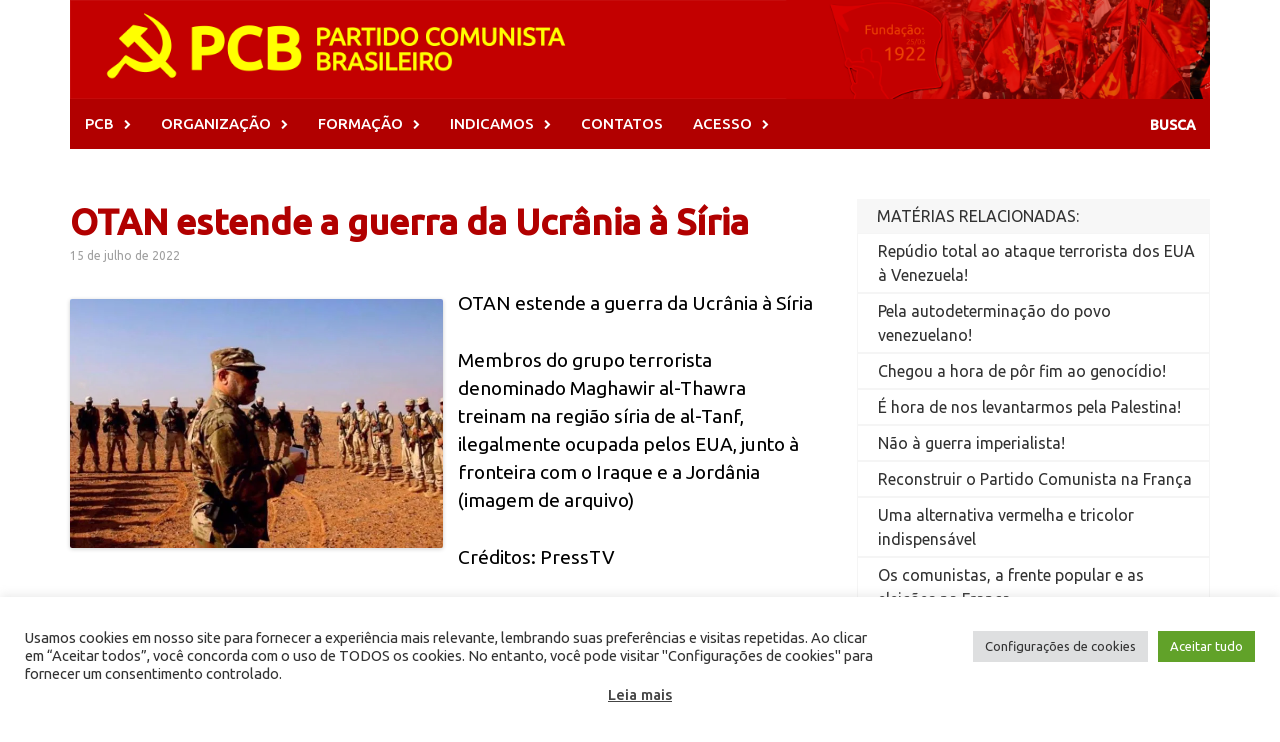

--- FILE ---
content_type: text/html; charset=UTF-8
request_url: https://pcb.org.br/portal2/29036
body_size: 27633
content:

<!DOCTYPE html>

<html lang="pt-BR" prefix="og: http://ogp.me/ns# fb: http://ogp.me/ns/fb#" >
<head>

<meta charset="UTF-8">
<meta name="viewport" content="width=device-width, initial-scale=1">
<meta property="og:image" content="PCB &#8211; Partido Comunista Brasileiro" />
<link rel="pingback" href="https://pcb.org.br/portal2/xmlrpc.php">
<link rel="stylesheet" href="https://fonts.googleapis.com/css?family=Ubuntu:300">

	

	
<script src="https://code.jquery.com/jquery-2.1.3.min.js"></script> 
	

<link rel="alternate" href="https://pcb.org.br/portal2" hreflang="pt-br" />
<link rel="alternate" href="http://pcb.org.br/portal2" hreflang="pt-br" />
<link rel="alternate" href="https://pcb.org.br/" hreflang="pt-br" />
<link rel="alternate" href="http://pcb.org.br/" hreflang="pt-br" />



	
	
<title>OTAN estende a guerra da Ucrânia à Síria &#8211; PCB &#8211; Partido Comunista Brasileiro</title>
<meta name='robots' content='max-image-preview:large' />
<link rel='dns-prefetch' href='//secure.gravatar.com' />
<link rel='dns-prefetch' href='//stats.wp.com' />
<link rel='dns-prefetch' href='//fonts.googleapis.com' />
<link rel='dns-prefetch' href='//v0.wordpress.com' />
<link rel='dns-prefetch' href='//widgets.wp.com' />
<link rel='dns-prefetch' href='//s0.wp.com' />
<link rel='dns-prefetch' href='//0.gravatar.com' />
<link rel='dns-prefetch' href='//1.gravatar.com' />
<link rel='dns-prefetch' href='//2.gravatar.com' />
<link rel='preconnect' href='//i0.wp.com' />
<link rel='preconnect' href='//c0.wp.com' />
<link rel="alternate" type="application/rss+xml" title="Feed para PCB - Partido Comunista Brasileiro &raquo;" href="https://pcb.org.br/portal2/feed" />
<link rel="alternate" title="oEmbed (JSON)" type="application/json+oembed" href="https://pcb.org.br/portal2/wp-json/oembed/1.0/embed?url=https%3A%2F%2Fpcb.org.br%2Fportal2%2F29036" />
<link rel="alternate" title="oEmbed (XML)" type="text/xml+oembed" href="https://pcb.org.br/portal2/wp-json/oembed/1.0/embed?url=https%3A%2F%2Fpcb.org.br%2Fportal2%2F29036&#038;format=xml" />
<style id='wp-img-auto-sizes-contain-inline-css' type='text/css'>
img:is([sizes=auto i],[sizes^="auto," i]){contain-intrinsic-size:3000px 1500px}
/*# sourceURL=wp-img-auto-sizes-contain-inline-css */
</style>

<link rel='stylesheet' id='jetpack_related-posts-css' href='https://c0.wp.com/p/jetpack/15.4/modules/related-posts/related-posts.css' type='text/css' media='all' />
<style id='wp-emoji-styles-inline-css' type='text/css'>

	img.wp-smiley, img.emoji {
		display: inline !important;
		border: none !important;
		box-shadow: none !important;
		height: 1em !important;
		width: 1em !important;
		margin: 0 0.07em !important;
		vertical-align: -0.1em !important;
		background: none !important;
		padding: 0 !important;
	}
/*# sourceURL=wp-emoji-styles-inline-css */
</style>
<link rel='stylesheet' id='wp-block-library-css' href='https://c0.wp.com/c/6.9/wp-includes/css/dist/block-library/style.min.css' type='text/css' media='all' />
<style id='global-styles-inline-css' type='text/css'>
:root{--wp--preset--aspect-ratio--square: 1;--wp--preset--aspect-ratio--4-3: 4/3;--wp--preset--aspect-ratio--3-4: 3/4;--wp--preset--aspect-ratio--3-2: 3/2;--wp--preset--aspect-ratio--2-3: 2/3;--wp--preset--aspect-ratio--16-9: 16/9;--wp--preset--aspect-ratio--9-16: 9/16;--wp--preset--color--black: #000000;--wp--preset--color--cyan-bluish-gray: #abb8c3;--wp--preset--color--white: #ffffff;--wp--preset--color--pale-pink: #f78da7;--wp--preset--color--vivid-red: #cf2e2e;--wp--preset--color--luminous-vivid-orange: #ff6900;--wp--preset--color--luminous-vivid-amber: #fcb900;--wp--preset--color--light-green-cyan: #7bdcb5;--wp--preset--color--vivid-green-cyan: #00d084;--wp--preset--color--pale-cyan-blue: #8ed1fc;--wp--preset--color--vivid-cyan-blue: #0693e3;--wp--preset--color--vivid-purple: #9b51e0;--wp--preset--gradient--vivid-cyan-blue-to-vivid-purple: linear-gradient(135deg,rgb(6,147,227) 0%,rgb(155,81,224) 100%);--wp--preset--gradient--light-green-cyan-to-vivid-green-cyan: linear-gradient(135deg,rgb(122,220,180) 0%,rgb(0,208,130) 100%);--wp--preset--gradient--luminous-vivid-amber-to-luminous-vivid-orange: linear-gradient(135deg,rgb(252,185,0) 0%,rgb(255,105,0) 100%);--wp--preset--gradient--luminous-vivid-orange-to-vivid-red: linear-gradient(135deg,rgb(255,105,0) 0%,rgb(207,46,46) 100%);--wp--preset--gradient--very-light-gray-to-cyan-bluish-gray: linear-gradient(135deg,rgb(238,238,238) 0%,rgb(169,184,195) 100%);--wp--preset--gradient--cool-to-warm-spectrum: linear-gradient(135deg,rgb(74,234,220) 0%,rgb(151,120,209) 20%,rgb(207,42,186) 40%,rgb(238,44,130) 60%,rgb(251,105,98) 80%,rgb(254,248,76) 100%);--wp--preset--gradient--blush-light-purple: linear-gradient(135deg,rgb(255,206,236) 0%,rgb(152,150,240) 100%);--wp--preset--gradient--blush-bordeaux: linear-gradient(135deg,rgb(254,205,165) 0%,rgb(254,45,45) 50%,rgb(107,0,62) 100%);--wp--preset--gradient--luminous-dusk: linear-gradient(135deg,rgb(255,203,112) 0%,rgb(199,81,192) 50%,rgb(65,88,208) 100%);--wp--preset--gradient--pale-ocean: linear-gradient(135deg,rgb(255,245,203) 0%,rgb(182,227,212) 50%,rgb(51,167,181) 100%);--wp--preset--gradient--electric-grass: linear-gradient(135deg,rgb(202,248,128) 0%,rgb(113,206,126) 100%);--wp--preset--gradient--midnight: linear-gradient(135deg,rgb(2,3,129) 0%,rgb(40,116,252) 100%);--wp--preset--font-size--small: 13px;--wp--preset--font-size--medium: 20px;--wp--preset--font-size--large: 36px;--wp--preset--font-size--x-large: 42px;--wp--preset--spacing--20: 0.44rem;--wp--preset--spacing--30: 0.67rem;--wp--preset--spacing--40: 1rem;--wp--preset--spacing--50: 1.5rem;--wp--preset--spacing--60: 2.25rem;--wp--preset--spacing--70: 3.38rem;--wp--preset--spacing--80: 5.06rem;--wp--preset--shadow--natural: 6px 6px 9px rgba(0, 0, 0, 0.2);--wp--preset--shadow--deep: 12px 12px 50px rgba(0, 0, 0, 0.4);--wp--preset--shadow--sharp: 6px 6px 0px rgba(0, 0, 0, 0.2);--wp--preset--shadow--outlined: 6px 6px 0px -3px rgb(255, 255, 255), 6px 6px rgb(0, 0, 0);--wp--preset--shadow--crisp: 6px 6px 0px rgb(0, 0, 0);}:where(.is-layout-flex){gap: 0.5em;}:where(.is-layout-grid){gap: 0.5em;}body .is-layout-flex{display: flex;}.is-layout-flex{flex-wrap: wrap;align-items: center;}.is-layout-flex > :is(*, div){margin: 0;}body .is-layout-grid{display: grid;}.is-layout-grid > :is(*, div){margin: 0;}:where(.wp-block-columns.is-layout-flex){gap: 2em;}:where(.wp-block-columns.is-layout-grid){gap: 2em;}:where(.wp-block-post-template.is-layout-flex){gap: 1.25em;}:where(.wp-block-post-template.is-layout-grid){gap: 1.25em;}.has-black-color{color: var(--wp--preset--color--black) !important;}.has-cyan-bluish-gray-color{color: var(--wp--preset--color--cyan-bluish-gray) !important;}.has-white-color{color: var(--wp--preset--color--white) !important;}.has-pale-pink-color{color: var(--wp--preset--color--pale-pink) !important;}.has-vivid-red-color{color: var(--wp--preset--color--vivid-red) !important;}.has-luminous-vivid-orange-color{color: var(--wp--preset--color--luminous-vivid-orange) !important;}.has-luminous-vivid-amber-color{color: var(--wp--preset--color--luminous-vivid-amber) !important;}.has-light-green-cyan-color{color: var(--wp--preset--color--light-green-cyan) !important;}.has-vivid-green-cyan-color{color: var(--wp--preset--color--vivid-green-cyan) !important;}.has-pale-cyan-blue-color{color: var(--wp--preset--color--pale-cyan-blue) !important;}.has-vivid-cyan-blue-color{color: var(--wp--preset--color--vivid-cyan-blue) !important;}.has-vivid-purple-color{color: var(--wp--preset--color--vivid-purple) !important;}.has-black-background-color{background-color: var(--wp--preset--color--black) !important;}.has-cyan-bluish-gray-background-color{background-color: var(--wp--preset--color--cyan-bluish-gray) !important;}.has-white-background-color{background-color: var(--wp--preset--color--white) !important;}.has-pale-pink-background-color{background-color: var(--wp--preset--color--pale-pink) !important;}.has-vivid-red-background-color{background-color: var(--wp--preset--color--vivid-red) !important;}.has-luminous-vivid-orange-background-color{background-color: var(--wp--preset--color--luminous-vivid-orange) !important;}.has-luminous-vivid-amber-background-color{background-color: var(--wp--preset--color--luminous-vivid-amber) !important;}.has-light-green-cyan-background-color{background-color: var(--wp--preset--color--light-green-cyan) !important;}.has-vivid-green-cyan-background-color{background-color: var(--wp--preset--color--vivid-green-cyan) !important;}.has-pale-cyan-blue-background-color{background-color: var(--wp--preset--color--pale-cyan-blue) !important;}.has-vivid-cyan-blue-background-color{background-color: var(--wp--preset--color--vivid-cyan-blue) !important;}.has-vivid-purple-background-color{background-color: var(--wp--preset--color--vivid-purple) !important;}.has-black-border-color{border-color: var(--wp--preset--color--black) !important;}.has-cyan-bluish-gray-border-color{border-color: var(--wp--preset--color--cyan-bluish-gray) !important;}.has-white-border-color{border-color: var(--wp--preset--color--white) !important;}.has-pale-pink-border-color{border-color: var(--wp--preset--color--pale-pink) !important;}.has-vivid-red-border-color{border-color: var(--wp--preset--color--vivid-red) !important;}.has-luminous-vivid-orange-border-color{border-color: var(--wp--preset--color--luminous-vivid-orange) !important;}.has-luminous-vivid-amber-border-color{border-color: var(--wp--preset--color--luminous-vivid-amber) !important;}.has-light-green-cyan-border-color{border-color: var(--wp--preset--color--light-green-cyan) !important;}.has-vivid-green-cyan-border-color{border-color: var(--wp--preset--color--vivid-green-cyan) !important;}.has-pale-cyan-blue-border-color{border-color: var(--wp--preset--color--pale-cyan-blue) !important;}.has-vivid-cyan-blue-border-color{border-color: var(--wp--preset--color--vivid-cyan-blue) !important;}.has-vivid-purple-border-color{border-color: var(--wp--preset--color--vivid-purple) !important;}.has-vivid-cyan-blue-to-vivid-purple-gradient-background{background: var(--wp--preset--gradient--vivid-cyan-blue-to-vivid-purple) !important;}.has-light-green-cyan-to-vivid-green-cyan-gradient-background{background: var(--wp--preset--gradient--light-green-cyan-to-vivid-green-cyan) !important;}.has-luminous-vivid-amber-to-luminous-vivid-orange-gradient-background{background: var(--wp--preset--gradient--luminous-vivid-amber-to-luminous-vivid-orange) !important;}.has-luminous-vivid-orange-to-vivid-red-gradient-background{background: var(--wp--preset--gradient--luminous-vivid-orange-to-vivid-red) !important;}.has-very-light-gray-to-cyan-bluish-gray-gradient-background{background: var(--wp--preset--gradient--very-light-gray-to-cyan-bluish-gray) !important;}.has-cool-to-warm-spectrum-gradient-background{background: var(--wp--preset--gradient--cool-to-warm-spectrum) !important;}.has-blush-light-purple-gradient-background{background: var(--wp--preset--gradient--blush-light-purple) !important;}.has-blush-bordeaux-gradient-background{background: var(--wp--preset--gradient--blush-bordeaux) !important;}.has-luminous-dusk-gradient-background{background: var(--wp--preset--gradient--luminous-dusk) !important;}.has-pale-ocean-gradient-background{background: var(--wp--preset--gradient--pale-ocean) !important;}.has-electric-grass-gradient-background{background: var(--wp--preset--gradient--electric-grass) !important;}.has-midnight-gradient-background{background: var(--wp--preset--gradient--midnight) !important;}.has-small-font-size{font-size: var(--wp--preset--font-size--small) !important;}.has-medium-font-size{font-size: var(--wp--preset--font-size--medium) !important;}.has-large-font-size{font-size: var(--wp--preset--font-size--large) !important;}.has-x-large-font-size{font-size: var(--wp--preset--font-size--x-large) !important;}
/*# sourceURL=global-styles-inline-css */
</style>

<style id='classic-theme-styles-inline-css' type='text/css'>
/*! This file is auto-generated */
.wp-block-button__link{color:#fff;background-color:#32373c;border-radius:9999px;box-shadow:none;text-decoration:none;padding:calc(.667em + 2px) calc(1.333em + 2px);font-size:1.125em}.wp-block-file__button{background:#32373c;color:#fff;text-decoration:none}
/*# sourceURL=/wp-includes/css/classic-themes.min.css */
</style>
<link rel='stylesheet' id='cookie-law-info-css' href='https://pcb.org.br/portal2/wp-content/plugins/cookie-law-info/legacy/public/css/cookie-law-info-public.css?ver=3.3.9.1' type='text/css' media='all' />
<link rel='stylesheet' id='cookie-law-info-gdpr-css' href='https://pcb.org.br/portal2/wp-content/plugins/cookie-law-info/legacy/public/css/cookie-law-info-gdpr.css?ver=3.3.9.1' type='text/css' media='all' />
<link rel='stylesheet' id='font-awesome-css' href='https://pcb.org.br/portal2/wp-content/themes/pcb2/css/font-awesome.min.css?ver=4.4.0' type='text/css' media='all' />
<link rel='stylesheet' id='bootstrap.css-css' href='https://pcb.org.br/portal2/wp-content/themes/pcb2/css/bootstrap.min.css?ver=all' type='text/css' media='all' />
<link rel='stylesheet' id='awaken-style-css' href='https://pcb.org.br/portal2/wp-content/themes/pcb2/style.css?ver=6.9' type='text/css' media='all' />
<link rel='stylesheet' id='awaken-fonts-css' href='//fonts.googleapis.com/css?family=Ubuntu%3A400%2C500%7CSource+Sans+Pro%3A400%2C600%2C700%2C400italic%7CRoboto+Condensed%3A400italic%2C700%2C400&#038;subset=latin%2Clatin-ext' type='text/css' media='all' />
<link rel='stylesheet' id='add-flex-css-css' href='https://pcb.org.br/portal2/wp-content/themes/pcb2/css/flexslider.css?ver=6.9' type='text/css' media='screen' />
<link rel='stylesheet' id='jetpack_likes-css' href='https://c0.wp.com/p/jetpack/15.4/modules/likes/style.css' type='text/css' media='all' />
<link rel='stylesheet' id='sharedaddy-css' href='https://c0.wp.com/p/jetpack/15.4/modules/sharedaddy/sharing.css' type='text/css' media='all' />
<link rel='stylesheet' id='social-logos-css' href='https://c0.wp.com/p/jetpack/15.4/_inc/social-logos/social-logos.min.css' type='text/css' media='all' />
<script type="text/javascript" id="jetpack_related-posts-js-extra">
/* <![CDATA[ */
var related_posts_js_options = {"post_heading":"h4"};
//# sourceURL=jetpack_related-posts-js-extra
/* ]]> */
</script>
<script type="text/javascript" src="https://c0.wp.com/p/jetpack/15.4/_inc/build/related-posts/related-posts.min.js" id="jetpack_related-posts-js"></script>
<script type="text/javascript" src="https://c0.wp.com/c/6.9/wp-includes/js/jquery/jquery.min.js" id="jquery-core-js"></script>
<script type="text/javascript" src="https://c0.wp.com/c/6.9/wp-includes/js/jquery/jquery-migrate.min.js" id="jquery-migrate-js"></script>
<script type="text/javascript" id="cookie-law-info-js-extra">
/* <![CDATA[ */
var Cli_Data = {"nn_cookie_ids":[],"cookielist":[],"non_necessary_cookies":[],"ccpaEnabled":"","ccpaRegionBased":"","ccpaBarEnabled":"","strictlyEnabled":["necessary","obligatoire"],"ccpaType":"gdpr","js_blocking":"1","custom_integration":"","triggerDomRefresh":"","secure_cookies":""};
var cli_cookiebar_settings = {"animate_speed_hide":"500","animate_speed_show":"500","background":"#FFF","border":"#b1a6a6c2","border_on":"","button_1_button_colour":"#61a229","button_1_button_hover":"#4e8221","button_1_link_colour":"#fff","button_1_as_button":"1","button_1_new_win":"","button_2_button_colour":"#333","button_2_button_hover":"#292929","button_2_link_colour":"#444","button_2_as_button":"","button_2_hidebar":"","button_3_button_colour":"#dedfe0","button_3_button_hover":"#b2b2b3","button_3_link_colour":"#333333","button_3_as_button":"1","button_3_new_win":"","button_4_button_colour":"#dedfe0","button_4_button_hover":"#b2b2b3","button_4_link_colour":"#333333","button_4_as_button":"1","button_7_button_colour":"#61a229","button_7_button_hover":"#4e8221","button_7_link_colour":"#fff","button_7_as_button":"1","button_7_new_win":"","font_family":"inherit","header_fix":"","notify_animate_hide":"1","notify_animate_show":"","notify_div_id":"#cookie-law-info-bar","notify_position_horizontal":"right","notify_position_vertical":"bottom","scroll_close":"","scroll_close_reload":"","accept_close_reload":"","reject_close_reload":"","showagain_tab":"","showagain_background":"#fff","showagain_border":"#000","showagain_div_id":"#cookie-law-info-again","showagain_x_position":"100px","text":"#333333","show_once_yn":"","show_once":"10000","logging_on":"","as_popup":"","popup_overlay":"1","bar_heading_text":"","cookie_bar_as":"banner","popup_showagain_position":"bottom-right","widget_position":"left"};
var log_object = {"ajax_url":"https://pcb.org.br/portal2/wp-admin/admin-ajax.php"};
//# sourceURL=cookie-law-info-js-extra
/* ]]> */
</script>
<script type="text/javascript" src="https://pcb.org.br/portal2/wp-content/plugins/cookie-law-info/legacy/public/js/cookie-law-info-public.js?ver=3.3.9.1" id="cookie-law-info-js"></script>
<script type="text/javascript" src="https://pcb.org.br/portal2/wp-content/themes/pcb2/js/scripts.js?ver=6.9" id="awaken-scripts-js"></script>
<link rel="https://api.w.org/" href="https://pcb.org.br/portal2/wp-json/" /><link rel="alternate" title="JSON" type="application/json" href="https://pcb.org.br/portal2/wp-json/wp/v2/posts/29036" /><link rel="EditURI" type="application/rsd+xml" title="RSD" href="https://pcb.org.br/portal2/xmlrpc.php?rsd" />
<meta name="generator" content="WordPress 6.9" />
<link rel="canonical" href="https://pcb.org.br/portal2/29036" />
<link rel='shortlink' href='https://wp.me/p659gw-7yk' />
	<style>img#wpstats{display:none}</style>
		<style></style>		<style type="text/css" id="wp-custom-css">
			/*Bem-vindo ao CSS Personalizado!Para saber como isso funciona, veja http://wp.me/PEmnE-Bt*/		</style>
		
<!-- START - Open Graph and Twitter Card Tags 3.3.7 -->
 <!-- Facebook Open Graph -->
  <meta property="og:site_name" content="PCB - Partido Comunista Brasileiro"/>
  <meta property="og:title" content="OTAN estende a guerra da Ucrânia à Síria"/>
  <meta property="og:url" content="https://pcb.org.br/portal2/29036"/>
  <meta property="og:type" content="article"/>
  <meta property="og:description" content="OTAN estende a guerra da Ucrânia à Síria

Membros do grupo terrorista denominado Maghawir al-Thawra treinam na região síria de al-Tanf, ilegalmente ocupada pelos EUA, junto à fronteira com o Iraque e a Jordânia (imagem de arquivo)

Créditos: PressTV

Por José Goulão

ABRIL ABRIL

As ativid"/>
  <meta property="og:image" content="https://i0.wp.com/www.abrilabril.pt/sites/default/files/styles/node_aberto_vp768/public/assets/img/16904.jpg"/>
  <meta property="og:image:url" content="https://i0.wp.com/www.abrilabril.pt/sites/default/files/styles/node_aberto_vp768/public/assets/img/16904.jpg"/>
  <meta property="og:image:secure_url" content="https://i0.wp.com/www.abrilabril.pt/sites/default/files/styles/node_aberto_vp768/public/assets/img/16904.jpg"/>
  <meta property="article:published_time" content="2022-07-15T15:47:37-03:00"/>
  <meta property="article:modified_time" content="2022-07-15T15:47:37-03:00" />
  <meta property="og:updated_time" content="2022-07-15T15:47:37-03:00" />
  <meta property="article:section" content="Imperialismo"/>
  <meta property="article:publisher" content="https://web.facebook.com/PartidoComunistaBrasileiroPcb/"/>
 <!-- Google+ / Schema.org -->
 <!-- Twitter Cards -->
  <meta name="twitter:title" content="OTAN estende a guerra da Ucrânia à Síria"/>
  <meta name="twitter:url" content="https://pcb.org.br/portal2/29036"/>
  <meta name="twitter:description" content="OTAN estende a guerra da Ucrânia à Síria

Membros do grupo terrorista denominado Maghawir al-Thawra treinam na região síria de al-Tanf, ilegalmente ocupada pelos EUA, junto à fronteira com o Iraque e a Jordânia (imagem de arquivo)

Créditos: PressTV

Por José Goulão

ABRIL ABRIL

As ativid"/>
  <meta name="twitter:image" content="https://i0.wp.com/www.abrilabril.pt/sites/default/files/styles/node_aberto_vp768/public/assets/img/16904.jpg"/>
  <meta name="twitter:card" content="summary_large_image"/>
 <!-- SEO -->
  <link rel="canonical" href="https://pcb.org.br/portal2/29036"/>
  <meta name="description" content="OTAN estende a guerra da Ucrânia à Síria

Membros do grupo terrorista denominado Maghawir al-Thawra treinam na região síria de al-Tanf, ilegalmente ocupada pelos EUA, junto à fronteira com o Iraque e a Jordânia (imagem de arquivo)

Créditos: PressTV

Por José Goulão

ABRIL ABRIL

As ativid"/>
  <meta name="author" content="admin"/>
  <meta name="publisher" content="PCB - Partido Comunista Brasileiro"/>
 <!-- Misc. tags -->
 <!-- is_singular -->
<!-- END - Open Graph and Twitter Card Tags 3.3.7 -->
	







<!-- Google Analytics -->
<script>
(function(i,s,o,g,r,a,m){i['GoogleAnalyticsObject']=r;i[r]=i[r]||function(){
(i[r].q=i[r].q||[]).push(arguments)},i[r].l=1*new Date();a=s.createElement(o),
m=s.getElementsByTagName(o)[0];a.async=1;a.src=g;m.parentNode.insertBefore(a,m)
})(window,document,'script','https://www.google-analytics.com/analytics.js','ga');

ga('create', 'UA-2106418-9', 'auto');
ga('send', 'pageview');
</script>
	
	
	
<!-- End Google Analytics -->




<link rel='stylesheet' id='cookie-law-info-table-css' href='https://pcb.org.br/portal2/wp-content/plugins/cookie-law-info/legacy/public/css/cookie-law-info-table.css?ver=3.3.9.1' type='text/css' media='all' />
</head>

<body class="wp-singular post-template-default single single-post postid-29036 single-format-standard wp-theme-pcb2 group-blog"

<div id="page" class="hfeed site">

	<a class="skip-link screen-reader-text" href="#content">Skip to content</a>
	
	<header id="masthead" class="site-header" role="banner">
		
	    <head>
		

		
		
    </head>
	<div class="site-branding">
		<div class="container">
			<div class="site-brand-container">
										<div class="site-logo">
							<a href="https://pcb.org.br/portal2/" rel="home"><img src="https://pcb.org.br/portal2/wp-content/uploads/2017/08/logo.png" alt="PCB &#8211; Partido Comunista Brasileiro"></a>
						</div>
								</div><!-- .site-brand-container -->
						
		</div>
	</div>

	<div class="container">
		<div class="awaken-navigation-container">
			<nav id="site-navigation" class="main-navigation cl-effect-10" role="navigation">
				<div class="menu-principal-container"><ul id="menu-principal" class="menu"><li id="menu-item-11514" class="menu-item menu-item-type-custom menu-item-object-custom menu-item-has-children menu-item-11514"><a>PCB</a>
<ul class="sub-menu">
	<li id="menu-item-11523" class="menu-item menu-item-type-custom menu-item-object-custom menu-item-11523"><a href="https://pcb.org.br/portal2/category/s10-internacional/america-latina/s8-brasil/s4-pcb/c140-jornal-o-poder-popular">JORNAL</a></li>
	<li id="menu-item-11513" class="menu-item menu-item-type-custom menu-item-object-custom menu-item-has-children menu-item-11513"><a href="https://pcb.org.br/portal2/category/s10-internacional/america-latina/s8-brasil/s4-pcb/s1-congressos">CONGRESSOS</a>
	<ul class="sub-menu">
		<li id="menu-item-28484" class="menu-item menu-item-type-custom menu-item-object-custom menu-item-28484"><a href="https://pcb.org.br/portal2/category/s10-internacional/america-latina/s8-brasil/s4-pcb/s1-congressos/xvi-congresso/">XVI CONGRESSO</a></li>
		<li id="menu-item-11515" class="menu-item menu-item-type-custom menu-item-object-custom menu-item-11515"><a href="https://pcb.org.br/portal2/6591">XV CONGRESSO</a></li>
		<li id="menu-item-11517" class="menu-item menu-item-type-custom menu-item-object-custom menu-item-11517"><a href="https://pcb.org.br/portal2/340">XIV CONGRESSO</a></li>
	</ul>
</li>
	<li id="menu-item-29941" class="menu-item menu-item-type-custom menu-item-object-custom menu-item-has-children menu-item-29941"><a>CONFERÊNCIAS</a>
	<ul class="sub-menu">
		<li id="menu-item-29943" class="menu-item menu-item-type-custom menu-item-object-custom menu-item-29943"><a href="https://pcb.org.br/portal2/?p=29940">CONFERÊNCIA 2016</a></li>
		<li id="menu-item-32344" class="menu-item menu-item-type-taxonomy menu-item-object-category menu-item-32344"><a href="https://pcb.org.br/portal2/category/s10-internacional/america-latina/s8-brasil/s4-pcb/conferencias/viii-conferencia">VIII Conferência</a></li>
	</ul>
</li>
	<li id="menu-item-30456" class="menu-item menu-item-type-custom menu-item-object-custom menu-item-30456"><a href="https://pcb.org.br/portal2/category/s10-internacional/america-latina/s8-brasil/s4-pcb/c25-notas-politicas-do-pcb">NOTAS POLÍTICAS</a></li>
	<li id="menu-item-11518" class="menu-item menu-item-type-custom menu-item-object-custom menu-item-11518"><a href="https://pcb.org.br/portal2/28949">MANUAL MARCA PCB</a></li>
</ul>
</li>
<li id="menu-item-11524" class="menu-item menu-item-type-custom menu-item-object-custom menu-item-has-children menu-item-11524"><a>ORGANIZAÇÃO</a>
<ul class="sub-menu">
	<li id="menu-item-11525" class="menu-item menu-item-type-custom menu-item-object-custom menu-item-11525"><a href="https://pcb.org.br/portal2/se-organize-no-pcb">ORGANIZE-SE NO PCB!</a></li>
	<li id="menu-item-11526" class="menu-item menu-item-type-custom menu-item-object-custom menu-item-has-children menu-item-11526"><a href="https://pcb.org.br/portal2/?cat=15">SINDICAL</a>
	<ul class="sub-menu">
		<li id="menu-item-11530" class="menu-item menu-item-type-custom menu-item-object-custom menu-item-11530"><a href="http://unidadeclassista.org.br/">PÁGINA UC</a></li>
	</ul>
</li>
	<li id="menu-item-11527" class="menu-item menu-item-type-custom menu-item-object-custom menu-item-has-children menu-item-11527"><a href="https://pcb.org.br/portal2/?cat=6">JUVENTUDE</a>
	<ul class="sub-menu">
		<li id="menu-item-11531" class="menu-item menu-item-type-custom menu-item-object-custom menu-item-11531"><a href="http://ujc.org.br/">PÁGINA UJC</a></li>
	</ul>
</li>
	<li id="menu-item-11528" class="menu-item menu-item-type-custom menu-item-object-custom menu-item-11528"><a href="https://pcb.org.br/portal2/?cat=22">FEMINISMO</a></li>
	<li id="menu-item-11529" class="menu-item menu-item-type-custom menu-item-object-custom menu-item-has-children menu-item-11529"><a href="https://pcb.org.br/portal2/?cat=124">M. NEGRO</a>
	<ul class="sub-menu">
		<li id="menu-item-11532" class="menu-item menu-item-type-custom menu-item-object-custom menu-item-11532"><a href="http://coletivominervino.com/">PÁGINA MINERVINO</a></li>
	</ul>
</li>
	<li id="menu-item-29937" class="menu-item menu-item-type-custom menu-item-object-custom menu-item-has-children menu-item-29937"><a>LGBT</a>
	<ul class="sub-menu">
		<li id="menu-item-29938" class="menu-item menu-item-type-custom menu-item-object-custom menu-item-29938"><a href="https://lgbtcomunista.org/">PÁGINA LGBT</a></li>
	</ul>
</li>
</ul>
</li>
<li id="menu-item-11519" class="menu-item menu-item-type-custom menu-item-object-custom menu-item-has-children menu-item-11519"><a href="https://pcb.org.br/portal2/category/s10-internacional/america-latina/s8-brasil/s4-pcb/s7-formacao-politica">FORMAÇÃO</a>
<ul class="sub-menu">
	<li id="menu-item-11522" class="menu-item menu-item-type-custom menu-item-object-custom menu-item-11522"><a href="https://pcb.org.br/portal2/658">PARA CONHECER O PCB</a></li>
	<li id="menu-item-11520" class="menu-item menu-item-type-custom menu-item-object-custom menu-item-11520"><a href="https://pcb.org.br/portal2/659">INICIAÇÃO PARTIDÁRIA</a></li>
	<li id="menu-item-11521" class="menu-item menu-item-type-custom menu-item-object-custom menu-item-11521"><a href="https://pcb.org.br/portal2/661">CLÁSSICOS DO MARXISMO</a></li>
	<li id="menu-item-11533" class="menu-item menu-item-type-custom menu-item-object-custom menu-item-11533"><a href="https://pcb.org.br/portal2/247">FORMAÇÃO BÁSICA</a></li>
</ul>
</li>
<li id="menu-item-11534" class="menu-item menu-item-type-custom menu-item-object-custom menu-item-has-children menu-item-11534"><a>INDICAMOS</a>
<ul class="sub-menu">
	<li id="menu-item-11535" class="menu-item menu-item-type-custom menu-item-object-custom menu-item-11535"><a href="https://pcb.org.br/portal2/links-nacionais">NACIONAIS</a></li>
	<li id="menu-item-11536" class="menu-item menu-item-type-custom menu-item-object-custom menu-item-11536"><a href="https://pcb.org.br/portal2/internacional-partidos-e-organizacoes">INTERNACIONAIS</a></li>
</ul>
</li>
<li id="menu-item-11537" class="menu-item menu-item-type-custom menu-item-object-custom menu-item-11537"><a href="https://pcb.org.br/portal2/?p=269">CONTATOS</a></li>
<li id="menu-item-11538" class="menu-item menu-item-type-custom menu-item-object-custom menu-item-has-children menu-item-11538"><a>ACESSO</a>
<ul class="sub-menu">
	<li id="menu-item-11539" class="menu-item menu-item-type-custom menu-item-object-custom menu-item-11539"><a href="https://pcb.org.br/portal2/?p=320">E-MAIL</a></li>
	<li id="menu-item-11540" class="menu-item menu-item-type-custom menu-item-object-custom menu-item-11540"><a href="https://pcb.org.br/portal2/redes-sociais">REDES SOCIAIS</a></li>
	<li id="menu-item-12370" class="menu-item menu-item-type-custom menu-item-object-custom menu-item-12370"><a href="https://pcb.org.br/portal2/12358">APLICATIVO</a></li>
	<li id="menu-item-11516" class="menu-item menu-item-type-custom menu-item-object-custom menu-item-11516"><a href="https://pcb.org.br/portal2/466">PESQUISA</a></li>
	<li id="menu-item-15831" class="menu-item menu-item-type-custom menu-item-object-custom menu-item-15831"><a href="https://pcb.org.br/portal2/303">MAPA DO SITE</a></li>
</ul>
</li>
</ul></div>			</nav><!-- #site-navigation -->
			<a href="#" class="navbutton" id="main-nav-button"></a>
			<div class="responsive-mainnav"></div>

							<div class="awaken-search-button-icon"></div>
				<div class="awaken-search-box-container">
					<div class="awaken-search-box">
						<form action="https://pcb.org.br/portal2/" id="awaken-search-form" method="get">
							<input type="text" value="" name="s" id="s" />
							<input type="submit" value="Search" />
						</form>
					</div><!-- th-search-box -->
				</div><!-- .th-search-box-container -->
			
		</div><!-- .awaken-navigation-container-->
	</div><!-- .container -->
	</header><!-- #masthead -->

	<div id="content" class="site-content">
		<div class="container">


		
<div class="row" id="posheader">




<div class="col-xs-12 col-sm-12 col-md-8 ">
	<div id="primary" class="content-area">
		<main id="main" class="site-main" role="main">



		
			
<article id="post-29036" class="post-29036 post type-post status-publish format-standard hentry category-c43-imperialismo tag-6b">
	<header class="single-entry-header">
		<h1 class="single-entry-title">OTAN estende a guerra da Ucrânia à Síria</h1>
		<div class="single-entry-meta">
			15 de julho de 2022					</div><!-- .entry-meta -->
	</header><!-- .entry-header -->

	
	<div class="postagem">
		<p><img decoding="async" class="imagem" title="imagem" src="https://i0.wp.com/www.abrilabril.pt/sites/default/files/styles/node_aberto_vp768/public/assets/img/16904.jpg" alt="imagem" /><span id="more-29036"></span>OTAN estende a guerra da Ucrânia à Síria</p>
<p>Membros do grupo terrorista denominado Maghawir al-Thawra treinam na região síria de al-Tanf, ilegalmente ocupada pelos EUA, junto à fronteira com o Iraque e a Jordânia (imagem de arquivo)</p>
<p>Créditos: PressTV</p>
<p>Por José Goulão</p>
<p>ABRIL ABRIL</p>
<p>As atividades de guerra contra a soberania síria têm potencial para virar rastilhos de uma provocação antirrussa que os belicistas da OTAN, empenhados em transformar a situação na Ucrânia numa «guerra sem fim», considerem necessária.</p>
<p>Segundo relato recente da revista norte-americana Newsweek, dois caças F-16 da Força Aérea dos Estados Unidos interceptaram dois aviões de combate russos SU-34 quando estes se preparavam para atacar instalações onde terroristas do ISIS ou «Estado Islâmico» fabricam bombas para alimentar a guerra na Síria. A missão antiterrorista da aviação da Rússia ficou por cumprir.</p>
<p>A guerra da Síria está «quase resolvida» a favor de Damasco, isto é, do governo legítimo do país, reconhece também a Newsweek, que chega a defender a retirada dos efetivos militares estadunidenses dos territórios e das bases que ocupam ilegalmente.</p>
<p>Pressente-se, porém, que amanhã não será a véspera do dia em que se cumprirá a inusitada mas significativa sugestão dessa revista «de referência» da rede mundial de informação corporativa. Existem indícios indisfarçáveis de uma reativação em território sírio dos grupos terroristas com franquias da al-Qaida e do ISIS, embora sob outras designações. Foram camuflados através de operações de rebranding tecnocrático produzidas em Washington e Londres para continuarem as suas missões de banditismo como braços da OTAN, organização que tenta, cada vez com maior insucesso, esconder essa «clandestinidade» da opinião pública. Tal como fez com as operações «stay behind», como a Gladio, ao longo da sua história.</p>
<p>O incidente entre os aviões russos e estadunidenses, um inquietante episódio de enfrentamento militar entre as duas grandes potências, não foi o primeiro, e não será certamente o último, no teatro de guerra sírio. Existem, é certo, canais próprios entre os contingentes dos dois países de modo a tentar evitar que situações desse tipo evoluam para choques diretos susceptíveis de gerar a escalada belicista pretendida por alguns lunáticos neoconservadores que gerem a administração Biden. Esses canais funcionaram recentemente, recorrendo de novo à Newsweek, quando aviões russos bombardearam acampamentos de mercenários do ISIS acolhidos e treinados na base norte-americana de al-Tanf. A guarnição dos Estados Unidos foi avisada previamente e não se registrou qualquer baixa entre os efetivos do Pentágono.</p>
<p>Situação propícia</p>
<p>A situação na Síria, porém, é de uma delicadeza extrema, embora tenha parecido estagnada durante os tempos mais recentes – uma imagem deturpada pela falta de interesse da comunicação social dominante quando percebeu que o governo de Damasco não foi derrotado.</p>
<p>As importantes vitórias conquistadas pelas tropas sírias durante os últimos anos, sobretudo a partir do momento em que Damasco solicitou o apoio militar da Rússia, em 2015, deslocaram decisivamente o fiel da balança de guerra para o lado da soberania síria. Muitas foram as ocasiões em que os agressores ocidentais reconheceram a derrota militar – mais uma – inclusive em Washington, mas o quadro geral resultante não ficou plenamente evidenciado. Embora o poder de Damasco se exerça na maior parte do território, a soberania síria não se estende ainda a todo o país. Mantém-se alguma fragmentação, circunstância que cumpre parcialmente um dos principais objetivos originais da agressão cometida pelos Estados Unidos e a OTAN através dos mercenários «fundamentalistas islâmicos», seus procuradores.</p>
<p>A situação geral tem, portanto, muitos ingredientes que, de um momento para o outro, podem reativar o conflito em proporções há muito não registradas. Além disso, segundo desenvolvimentos que se percebem no terreno, a Síria pode vir a servir como uma reserva estratégica de guerra a ser explorada pela OTAN em conformidade com o andamento do conflito na Ucrânia.</p>
<p>Existe pelo menos um resultado imediato da coexistência dos dois conflitos. A diminuição da atividade militar russa na Síria na sequência do envolvimento militar de Moscou na Ucrânia está sendo aproveitada pelos Estados Unidos e pela Turquia, que tentam se recuperar de algumas perdas sofridas no auge da guerra.</p>
<p>Ancara alimenta continuamente a interligação entre as suas tropas no terreno e os efetivos terroristas do Hayat Tahrir al-Sham (al-Qaida) na província de Idlib, um enclave sírio ocupado e governado pela OTAN através deste grupo. O Hayat Tahrir al-Sham é efetivamente um heterônimo da al-Qaeda, repaginado como «moderado» a partir do momento em que o seu chefe, Abu Mohammad al-Jolani, conhecido pelos crimes bárbaros contra civis, envergou um terno ocidental para ser entrevistado no programa «Frontline» da cadeia pública de televisão dos Estados Unidos PBS, uma emanação propagandística da CIA. Foi um happening para consumar a regeneração milagrosa de um criminoso sanguinário, testemunho inquestionável dos prodígios apenas ao alcance de uma «civilização superior» como é a ocidental.</p>
<p>A Turquia e os Estados Unidos continuam a aproveitar a ocupação terrorista de Idlib como celeiro de mercenários transferíveis para outras áreas de conflito. Isso aconteceu anteriormente na Líbia para impedir que as milícias do governo da região da Cirenaica concluíssem a sua ofensiva até Trípoli, onde pontifica um governo da Irmandade Muçulmana protegido por Ancara.</p>
<p>Nos últimos meses, Ancara e Washington injetaram um número avultado de terroristas da al-Qaeda/Tahrir al-Sham na Ucrânia, onde têm combatido em ligação operacional com as milícias nazistas de Kiev. Mercenários «fundamentalistas islâmicos» foram detectados, por exemplo, nos combates por Mariupol – e alguns deles acabaram detidos pelas tropas russas quando abandonaram a siderurgia de Azovstal.</p>
<p>Nem só de Idlib se deslocaram terroristas «islâmicos» para a Ucrânia. Aconteceu movimento semelhante com efetivos reciclados do ISIS que têm sido acolhidos e treinados na base norte-americana de al-Tanf e em outros redutos ocupados ilegalmente por tropas dos Estados Unidos na Síria. Também estes grupos do «Estado Islâmico» receberam uma reconversão de fachada. Agora atuam sob a designação de Magavir al-Saura, não deixando de ser o que são – terroristas do ISIS.</p>
<p>Como se percebe, a ocupação ilegal de áreas da Síria por tropas da OTAN pode vir a servir de reserva estratégica em interligação com o envolvimento directo da aliança na defesa do regime ucraniano de tutela nazista.</p>
<p>Outras atividades de guerra contra a soberania Síria prosseguem no terreno. Todas elas têm potencial para ser rastilhos de uma grande provocação antirrussa que os belicistas da OTAN, empenhados em transformar a situação na Ucrânia em mais uma «guerra sem fim», possam considerar necessária – nem que seja como fruto do desespero suscitado pela derrota de Kiev em desenvolvimento. Depois do fracasso militar no Afeganistão e dos insucessos no Iraque; tendo em conta a situação na Síria, ainda assim um grande fracasso da agressão ocidental, e perante as fragorosas derrotas no Donbass diante de efetivos russos, que representam uma percentagem menor do poder militar total de Moscou, a administração Biden e os falcões neocons agregados ao Partido Democrata necessitam de qualquer coisa grandiosa que supostamente os ajude nas eleições intercalares de novembro. A previsível perda da maioria no Congresso será terrível para uma administração Biden em estado de desgraça.</p>
<p>Enquanto vem ganhando terreno na região de Idlib, a Turquia regressou ao velho objetivo de ocupar uma zona tampão no Norte e Nordeste da Síria invocando, como sempre, a sua guerra contra os curdos.</p>
<p>Os curdos da região, porém, estão às ordens das tropas estadunidenses dentro das Forças Democráticas Sírias (FDS), na companhia de efetivos do ISIS pretensamente regenerados. O seu objetivo é travar os esforços do exército sírio para alargar territorialmente a soberania de Damasco.</p>
<p>No plano teórico, esta situação regional poderia acarretar um diferencial, até de índole militar, entre dois aliados dentro da OTAN, os Estados Unidos e a Turquia. Porém, a experiência nos diz que os arrufos da Turquia se dissolvem com relativa facilidade no interior da aliança – como foi o caso das inconsequentes «ameaças» turcas em relação ao avanço do processo de anexação da Suécia e da Finlândia pela organização atlantista. A OTAN convive esplendidamente com regimes autocráticos e mesmo antiliberais no seu interior. O neo-otomanismo de Erdogan acaba por ser um OTANanismo.</p>
<p>Acresce que na região setentrional da Síria o setor curdo não incomoda a Turquia porque foi reconvertido do «marxismo-leninismo» a uma espécie de «anarquismo ecológico» e supostamente «contemplativo» pelos seus tutores do regime de Israel, conhecido como um grande defensor do pacifismo. De modo que as Forças Democráticas Sírias sob controle estadunidense, dominadas por curdos em aliança com o ISIS, deixam a Turquia em paz e atuam exclusivamente contra as tropas soberanas sírias.</p>
<p>As forças estadunidenses de ocupação têm ainda outra missão: controlar todas as fontes de combustíveis fósseis da Síria para roubar petróleo de modo a sabotar a restauração da normalidade energética pelo governo de Damasco e também, agora com maior acuidade, para pô-lo a circular nos mercados internacionais. Quem sabe, talvez a União Europeia venha a consumir desse petróleo saqueado – e certamente a preços bem mais altos do que os praticados com o petróleo russo. Iniciado por Trump, este roubo tem continuado na administração Biden, no âmbito de uma prática cada vez mais comum de rapina transnacional que saqueia bilhões de reservas de ouro e monetárias de países que não se submetem ao diktat atlantista imposto por Washington. É, como se sabe, uma expressão da «ordem internacional baseada em regras».</p>
<p>Guerras boas e guerras más?</p>
<p>Ao quadro geral da instabilidade síria acresce a guerra que Israel trava contra Damasco, alegadamente para atingir os meios operacionais iranianos que atuam em aliança com o exército de Damasco na resistência à agressão ocidental.</p>
<p>Raro é o dia em que a Força Aérea de Israel não bombardeia a Síria, perante o silêncio da chamada «comunidade internacional» e do aparelho global de propaganda, empenhado na intoxicação das populações com a única versão oficial dos acontecimentos internacionais: a guerra contra a Ucrânia é «má»; a guerra de Israel contra a Síria, sempre que noticiada, é «boa».</p>
<p>Israel tem a sua agenda própria para estes ataques: mostrar quem tem o poder para controlar o Oriente Médio; sabotar a restauração do acordo internacional sobre as questões nucleares iranianas; consolidar a ocupação e a anexação ilegais dos Montes Golã sírios e manter em aberto as condições propícias à consumação de uma tão desejada agressão internacional contra o Irã. Por outro lado, a guerra de Israel contra a Síria insere-se na agressão internacional perpetrada desde 2011 no âmbito da OTAN. O regime sionista é dos mais interessados na destruição do Estado sírio e no desmantelamento territorial do país, potencialmente um dos mais poderosos da região, que se mantém solidário com os direitos nacionais do povo palestino, com a soberania do Líbano e outras frentes de resistência ao expansionismo de Israel. Recorda-se que o desmantelamento de outro dos mais poderosos Estados do Oriente Médio – o Iraque – continua a ser o objetivo central da agressão internacional contra o país, seja por ação direta, seja por procuração terrorista.</p>
<p>De maneira que existem atualmente na Síria circunstâncias em banho-maria e outras em agravamento a que os Estados Unidos e a OTAN poderão recorrer à medida que a derrota do nazismo ucraniano vai se consumando. Embora a possibilidade de virar o rumo dos acontecimentos a favor de Kiev não passe de uma ilusão de teor propagandístico, para animar tropas, as organizações nazistas e a conspiração midiática internacional, restam as esperanças concretas atlantistas de prolongar a guerra na Ucrânia criando o tal desejado «pântano» para as tropas russas. A situação síria pode ser útil para as tentativas de concretizar este objetivo.</p>
<p>Um regresso à guerra generalizada na Síria é susceptível de criar embaraços estratégicos à Rússia, pois as forças militares de Moscou serão confrontadas com duas frentes de guerra ativas, o que exige um esforço militar bastante maior a não ser que haja alguma desativação do envolvimento num dos casos, que seria certamente o do Oriente Médio. Nessa hipótese, a OTAN, em aliança com os mercenários da al-Qaida e do ISIS, «moderados» por exigências da propaganda, poderia ganhar alento na tarefa de esfrangalhar a Síria e reclamar assim, finalmente, uma gloriosa vitória. Há que ter em conta, contudo, que tanto na Síria como na Ucrânia a Rússia está usando setores bastante limitados do seu poder militar global, uma situação que poderá não se manter se as condições se alterarem radicalmente.</p>
<p>No horizonte estaria então, ou já está mesmo, uma interligação aterradora entre as guerras da Síria e da Ucrânia, tendo como consequência uma multiplicação exponencial dos riscos de confronto directo entre tropas da OTAN/Estados Unidos e da Rússia. Além de serem muito mais amplas as condições propícias a uma grande provocação capaz de transpor o conflito para dimensões e consequências imprevisíveis. Recorda-se que a Síria tem funcionado como um «laboratório» terrorista para ensaios de operações de falsa bandeira, concretamente através de encenações de ataques químicos para acusar o governo de Damasco – obviamente com a cumplicidade dos seus aliados russos.</p>
<p>Os conflitos da Ucrânia e da Síria são assim complementares nos perigos que representam, tornando no fundo as guerras de agressão e sem fim dos Estados Unidos e aliados, como as do Iraque, da Líbia, do Iêmen, da Somália e as situações na Palestina e no Saara Ocidental comparáveis na mesma dimensão e actualidade à situação ucraniana. Dizer o contrário, como corre por aí, é próprio de intelectuais oficiais do regime voluntariamente desfasados da realidade, destacando-se um, especialmente prolixo, que pratica História a la carte, tem sempre o cuidado de escrever «império americano» entre aspas e guarda extremosamente no cantinho das relíquias uma Rússia no caos, governada e saqueada por Washington através de uma marionete estilizada.</p>
<p>É o mesmo lapidador e fiscal da opinião única para quem os defensores da paz, palavra que ele também escreve entre aspas, encaram a guerra como se fosse uma coisa «abstrata».</p>
<p>Não é por isso que a paz deixa de ser a única solução para conflitos como os da Ucrânia e da Síria, embora a palavra tenha desaparecido do dicionário da opinião única.</p>
<p>Daí o enorme risco que corre a humanidade no caso de que, como muitas coisas o indicam, o agravamento do conflito sírio acabe por multiplicar para lá da Ucrânia os riscos de conflagração direta entre as duas maiores potências militares.</p>
<p>Para a OTAN e os seus aliados terroristas nazistas e «islâmicos», esta se apresenta como uma estratégia atraente para tentar diluir num conflito de vastas proporções as sucessivas derrotas militares que vêm acumulando. Um conflito obviamente concreto que só pode ser impedido por caminhos realistas e corajosos em direção a uma paz concreta. O problema é que, para o Ocidente e a sua civilização «excepcionalista», militarista, expansionista, colonialista e xenófoba, a paz tem de ser um conceito abstrato, ou mesmo já extinto.</p>
<p>Exclusivo AbrilAbril</p>
<p>https://www.abrilabril.pt/internacional/nato-estende-guerra-da-ucrania-siria</p>
<div class="sharedaddy sd-sharing-enabled"><div class="robots-nocontent sd-block sd-social sd-social-icon sd-sharing"><h3 class="sd-title">Compartilhe isso:</h3><div class="sd-content"><ul><li class="share-twitter"><a rel="nofollow noopener noreferrer"
				data-shared="sharing-twitter-29036"
				class="share-twitter sd-button share-icon no-text"
				href="https://pcb.org.br/portal2/29036?share=twitter"
				target="_blank"
				aria-labelledby="sharing-twitter-29036"
				>
				<span id="sharing-twitter-29036" hidden>Clique para compartilhar no X(abre em nova janela)</span>
				<span>18+</span>
			</a></li><li class="share-facebook"><a rel="nofollow noopener noreferrer"
				data-shared="sharing-facebook-29036"
				class="share-facebook sd-button share-icon no-text"
				href="https://pcb.org.br/portal2/29036?share=facebook"
				target="_blank"
				aria-labelledby="sharing-facebook-29036"
				>
				<span id="sharing-facebook-29036" hidden>Clique para compartilhar no Facebook(abre em nova janela)</span>
				<span>Facebook</span>
			</a></li><li class="share-jetpack-whatsapp"><a rel="nofollow noopener noreferrer"
				data-shared="sharing-whatsapp-29036"
				class="share-jetpack-whatsapp sd-button share-icon no-text"
				href="https://pcb.org.br/portal2/29036?share=jetpack-whatsapp"
				target="_blank"
				aria-labelledby="sharing-whatsapp-29036"
				>
				<span id="sharing-whatsapp-29036" hidden>Clique para compartilhar no WhatsApp(abre em nova janela)</span>
				<span>WhatsApp</span>
			</a></li><li class="share-email"><a rel="nofollow noopener noreferrer"
				data-shared="sharing-email-29036"
				class="share-email sd-button share-icon no-text"
				href="mailto:?subject=%5BPost%20compartilhado%5D%20OTAN%20estende%20a%20guerra%20da%20Ucr%C3%A2nia%20%C3%A0%20S%C3%ADria&#038;body=https%3A%2F%2Fpcb.org.br%2Fportal2%2F29036&#038;share=email"
				target="_blank"
				aria-labelledby="sharing-email-29036"
				data-email-share-error-title="Você tem algum e-mail configurado?" data-email-share-error-text="Se você está tendo problemas para compartilhar por e-mail, é possível que você não tenha configurado o e-mail para seu navegador. Talvez seja necessário você mesmo criar um novo e-mail." data-email-share-nonce="400df7ad03" data-email-share-track-url="https://pcb.org.br/portal2/29036?share=email">
				<span id="sharing-email-29036" hidden>Clique para enviar um link por e-mail para um amigo(abre em nova janela)</span>
				<span>E-mail</span>
			</a></li><li class="share-end"></li></ul></div></div></div><div class='sharedaddy sd-block sd-like jetpack-likes-widget-wrapper jetpack-likes-widget-unloaded' id='like-post-wrapper-89885276-29036-6971e33f7ce97' data-src='https://widgets.wp.com/likes/?ver=15.4#blog_id=89885276&amp;post_id=29036&amp;origin=pcb.org.br&amp;obj_id=89885276-29036-6971e33f7ce97' data-name='like-post-frame-89885276-29036-6971e33f7ce97' data-title='Curtir ou reblogar'><h3 class="sd-title">Curtir isso:</h3><div class='likes-widget-placeholder post-likes-widget-placeholder' style='height: 55px;'><span class='button'><span>Curtir</span></span> <span class="loading">Carregando...</span></div><span class='sd-text-color'></span><a class='sd-link-color'></a></div>
<div id='jp-relatedposts' class='jp-relatedposts' >
	<h3 class="jp-relatedposts-headline"><em>Relacionado</em></h3>
</div>			</div><!-- .entry-content -->


	<footer class="single-entry-footer">
		<div class="categorized-under">Categoria</div><div class="awaken-category-list"><a href="https://pcb.org.br/portal2/category/s10-internacional/c43-imperialismo" rel="category tag">Imperialismo</a></div><div class="clearfix"></div><div class="tagged-under">Tag</div><div class="awaken-tag-list"><a href="https://pcb.org.br/portal2/tag/6b" rel="tag">6B</a></div><div class="clearfix"></div>		<time class="entry-date published updated" datetime="2022-07-15T15:47:37-03:00">15 de julho de 2022</time>
	</footer><!-- .entry-footer -->

</article><!-- #post-## -->

				<nav class="navigation post-navigation" role="navigation">
		<h1 class="screen-reader-text">Post navigation</h1>
		<div class="nav-links">
			<div class="nav-previous"><a href="https://pcb.org.br/portal2/29033" rel="prev">Basta de fome, inflação e desemprego!</a></div><div class="nav-next"><a href="https://pcb.org.br/portal2/29050" rel="next">“São Paulo foi locomotiva do neoliberalismo”</a></div>		</div><!-- .nav-links -->
	</nav><!-- .navigation -->
	


		

		</main><!-- #main -->
	</div><!-- #primary -->
</div><!-- .bootstrap cols -->
<div class="col-xs-12 col-sm-6 col-md-4">






<div class="sidebar-topo-a">MATÉRIAS RELACIONADAS:</div><div><div class="sidebar-topo-b"><a href="https://pcb.org.br/portal2/33479" rel="bookmark" title="Repúdio total ao ataque terrorista dos EUA à Venezuela!">Repúdio total ao ataque terrorista dos EUA à Venezuela!</a></div>
<div class="sidebar-topo-b"><a href="https://pcb.org.br/portal2/33456" rel="bookmark" title="Pela autodeterminação do povo venezuelano!">Pela autodeterminação do povo venezuelano!</a></div>
<div class="sidebar-topo-b"><a href="https://pcb.org.br/portal2/33241" rel="bookmark" title="Chegou a hora de pôr fim ao genocídio!">Chegou a hora de pôr fim ao genocídio!</a></div>
<div class="sidebar-topo-b"><a href="https://pcb.org.br/portal2/33202" rel="bookmark" title="É hora de nos levantarmos pela Palestina!">É hora de nos levantarmos pela Palestina!</a></div>
<div class="sidebar-topo-b"><a href="https://pcb.org.br/portal2/32952" rel="bookmark" title="Não à guerra imperialista!">Não à guerra imperialista!</a></div>
<div class="sidebar-topo-b"><a href="https://pcb.org.br/portal2/31854" rel="bookmark" title="Reconstruir o Partido Comunista na França">Reconstruir o Partido Comunista na França</a></div>
<div class="sidebar-topo-b"><a href="https://pcb.org.br/portal2/31825" rel="bookmark" title="Uma alternativa vermelha e tricolor indispensável">Uma alternativa vermelha e tricolor indispensável</a></div>
<div class="sidebar-topo-b"><a href="https://pcb.org.br/portal2/31816" rel="bookmark" title="Os comunistas, a frente popular e as eleições na França">Os comunistas, a frente popular e as eleições na França</a></div>
<div class="sidebar-topo-b"><a href="https://pcb.org.br/portal2/31785" rel="bookmark" title="PCPE: as eleições para o parlamento europeu">PCPE: as eleições para o parlamento europeu</a></div>
<div class="sidebar-topo-b"><a href="https://pcb.org.br/portal2/31229" rel="bookmark" title="O genocídio em Gaza e a questão palestina">O genocídio em Gaza e a questão palestina</a></div>
<div class="sidebar-topo-b"><a href="https://pcb.org.br/portal2/31163" rel="bookmark" title="Ódio e terrorismo contra Cuba">Ódio e terrorismo contra Cuba</a></div>
<div class="sidebar-topo-b"><a href="https://pcb.org.br/portal2/31081" rel="bookmark" title="Toda solidariedade aos camaradas do Partido Comunista de Israel!">Toda solidariedade aos camaradas do Partido Comunista de Israel!</a></div>
<div class="sidebar-topo-b"><a href="https://pcb.org.br/portal2/31052" rel="bookmark" title="PC de Israel denuncia mais uma ação criminosa do governo sionista">PC de Israel denuncia mais uma ação criminosa do governo sionista</a></div>
<div class="sidebar-topo-b"><a href="https://pcb.org.br/portal2/30944" rel="bookmark" title="FSM: sobre os acontecimentos na Palestina">FSM: sobre os acontecimentos na Palestina</a></div>
<div class="sidebar-topo-b"><a href="https://pcb.org.br/portal2/30616" rel="bookmark" title="Venezuela terá Encontro pelos Direitos do Povo">Venezuela terá Encontro pelos Direitos do Povo</a></div>
<div class="sidebar-topo-b"><a href="https://pcb.org.br/portal2/30613" rel="bookmark" title="Solidariedade com os irmãos Kononovich">Solidariedade com os irmãos Kononovich</a></div>
<div class="sidebar-topo-b"><a href="https://pcb.org.br/portal2/29881" rel="bookmark" title="Nazismo ucraniano, ontem e hoje">Nazismo ucraniano, ontem e hoje</a></div>
<div class="sidebar-topo-b"><a href="https://pcb.org.br/portal2/29633" rel="bookmark" title="Países &#8220;democráticos&#8221; votam contra resolução da ONU sobre nazismo">Países &#8220;democráticos&#8221; votam contra resolução da ONU sobre nazismo</a></div>
<div class="sidebar-topo-b"><a href="https://pcb.org.br/portal2/29630" rel="bookmark" title="A classe trabalhadora contra o neoliberalismo">A classe trabalhadora contra o neoliberalismo</a></div>
<div class="sidebar-topo-b"><a href="https://pcb.org.br/portal2/29027" rel="bookmark" title="A OTAN e a militarização global">A OTAN e a militarização global</a></div>
</div>








</div><!-- .bootstrap cols -->
</div><!-- .row -->
		</div><!-- container -->
	</div><!-- #content -->


	<footer id="colophon" class="site-footer" role="contentinfo">
		<div class="container" >
		
<!-- alteração -->
<div id="colophon1" class="">
<!-- alteração -->

		
			<div class="row">
			
				<div class="footer-widget-area">
					<div class="col-md-4">
						<div class="left-footer">
							<div class="widget-area" role="complementary">
								<aside id="custom_html-4" class="widget_text widget widget_custom_html"><h2 class="footer-widget-title">Notas dos Editores:</h2><div class="textwidget custom-html-widget">Só publicamos nesta página textos que coadunam, no fundamental, com a linha política do PCB, a critério dos editores (Secretariado Nacional do CC). Quando não assinados por instâncias do CC, os textos publicados refletem a opinião dos autores.</div></aside>							</div><!-- .widget-area -->
						</div>
					</div>
					
					<div class="col-md-4">
						<div class="mid-footer">
							<div class="widget-area" role="complementary">
								<aside id="custom_html-3" class="widget_text widget widget_custom_html"><h2 class="footer-widget-title">Outras Opiniões:</h2><div class="textwidget custom-html-widget">Matérias agregadas na categoria <a href="https://pcb.org.br/portal2/?cat=104">"Outras Opiniões"</a>e/ou marcadas com a ilustração correspondente não refletem as posições do PCB. Mas pela relevância das informações contidas justificam a publicação.</div></aside>							</div><!-- .widget-area -->						
						</div>
					</div>

					<div class="col-md-4">
						<div class="right-footer">
							<div class="widget-area" role="complementary">
								<aside id="custom_html-2" class="widget_text widget widget_custom_html"><h2 class="footer-widget-title">Licença:</h2><div class="textwidget custom-html-widget">Permitida a reprodução, desde que citada a fonte (<a href="https://br.creativecommons.org" target="_blank">Creative Commons</a>).</div></aside><aside id="archives-2" class="widget widget_archive"><h2 class="footer-widget-title">Arquivos</h2>		<label class="screen-reader-text" for="archives-dropdown-2">Arquivos</label>
		<select id="archives-dropdown-2" name="archive-dropdown">
			
			<option value="">Selecionar o mês</option>
				<option value='https://pcb.org.br/portal2/date/2026/01'> janeiro 2026 </option>
	<option value='https://pcb.org.br/portal2/date/2025/12'> dezembro 2025 </option>
	<option value='https://pcb.org.br/portal2/date/2025/11'> novembro 2025 </option>
	<option value='https://pcb.org.br/portal2/date/2025/10'> outubro 2025 </option>
	<option value='https://pcb.org.br/portal2/date/2025/09'> setembro 2025 </option>
	<option value='https://pcb.org.br/portal2/date/2025/08'> agosto 2025 </option>
	<option value='https://pcb.org.br/portal2/date/2025/07'> julho 2025 </option>
	<option value='https://pcb.org.br/portal2/date/2025/06'> junho 2025 </option>
	<option value='https://pcb.org.br/portal2/date/2025/05'> maio 2025 </option>
	<option value='https://pcb.org.br/portal2/date/2025/04'> abril 2025 </option>
	<option value='https://pcb.org.br/portal2/date/2025/03'> março 2025 </option>
	<option value='https://pcb.org.br/portal2/date/2025/02'> fevereiro 2025 </option>
	<option value='https://pcb.org.br/portal2/date/2025/01'> janeiro 2025 </option>
	<option value='https://pcb.org.br/portal2/date/2024/12'> dezembro 2024 </option>
	<option value='https://pcb.org.br/portal2/date/2024/11'> novembro 2024 </option>
	<option value='https://pcb.org.br/portal2/date/2024/10'> outubro 2024 </option>
	<option value='https://pcb.org.br/portal2/date/2024/09'> setembro 2024 </option>
	<option value='https://pcb.org.br/portal2/date/2024/08'> agosto 2024 </option>
	<option value='https://pcb.org.br/portal2/date/2024/07'> julho 2024 </option>
	<option value='https://pcb.org.br/portal2/date/2024/06'> junho 2024 </option>
	<option value='https://pcb.org.br/portal2/date/2024/05'> maio 2024 </option>
	<option value='https://pcb.org.br/portal2/date/2024/04'> abril 2024 </option>
	<option value='https://pcb.org.br/portal2/date/2024/03'> março 2024 </option>
	<option value='https://pcb.org.br/portal2/date/2024/02'> fevereiro 2024 </option>
	<option value='https://pcb.org.br/portal2/date/2024/01'> janeiro 2024 </option>
	<option value='https://pcb.org.br/portal2/date/2023/12'> dezembro 2023 </option>
	<option value='https://pcb.org.br/portal2/date/2023/11'> novembro 2023 </option>
	<option value='https://pcb.org.br/portal2/date/2023/10'> outubro 2023 </option>
	<option value='https://pcb.org.br/portal2/date/2023/09'> setembro 2023 </option>
	<option value='https://pcb.org.br/portal2/date/2023/08'> agosto 2023 </option>
	<option value='https://pcb.org.br/portal2/date/2023/07'> julho 2023 </option>
	<option value='https://pcb.org.br/portal2/date/2023/06'> junho 2023 </option>
	<option value='https://pcb.org.br/portal2/date/2023/05'> maio 2023 </option>
	<option value='https://pcb.org.br/portal2/date/2023/04'> abril 2023 </option>
	<option value='https://pcb.org.br/portal2/date/2023/03'> março 2023 </option>
	<option value='https://pcb.org.br/portal2/date/2023/02'> fevereiro 2023 </option>
	<option value='https://pcb.org.br/portal2/date/2023/01'> janeiro 2023 </option>
	<option value='https://pcb.org.br/portal2/date/2022/12'> dezembro 2022 </option>
	<option value='https://pcb.org.br/portal2/date/2022/11'> novembro 2022 </option>
	<option value='https://pcb.org.br/portal2/date/2022/10'> outubro 2022 </option>
	<option value='https://pcb.org.br/portal2/date/2022/09'> setembro 2022 </option>
	<option value='https://pcb.org.br/portal2/date/2022/08'> agosto 2022 </option>
	<option value='https://pcb.org.br/portal2/date/2022/07'> julho 2022 </option>
	<option value='https://pcb.org.br/portal2/date/2022/06'> junho 2022 </option>
	<option value='https://pcb.org.br/portal2/date/2022/05'> maio 2022 </option>
	<option value='https://pcb.org.br/portal2/date/2022/04'> abril 2022 </option>
	<option value='https://pcb.org.br/portal2/date/2022/03'> março 2022 </option>
	<option value='https://pcb.org.br/portal2/date/2022/02'> fevereiro 2022 </option>
	<option value='https://pcb.org.br/portal2/date/2022/01'> janeiro 2022 </option>
	<option value='https://pcb.org.br/portal2/date/2021/12'> dezembro 2021 </option>
	<option value='https://pcb.org.br/portal2/date/2021/11'> novembro 2021 </option>
	<option value='https://pcb.org.br/portal2/date/2021/10'> outubro 2021 </option>
	<option value='https://pcb.org.br/portal2/date/2021/09'> setembro 2021 </option>
	<option value='https://pcb.org.br/portal2/date/2021/08'> agosto 2021 </option>
	<option value='https://pcb.org.br/portal2/date/2021/07'> julho 2021 </option>
	<option value='https://pcb.org.br/portal2/date/2021/06'> junho 2021 </option>
	<option value='https://pcb.org.br/portal2/date/2021/05'> maio 2021 </option>
	<option value='https://pcb.org.br/portal2/date/2021/04'> abril 2021 </option>
	<option value='https://pcb.org.br/portal2/date/2021/03'> março 2021 </option>
	<option value='https://pcb.org.br/portal2/date/2021/02'> fevereiro 2021 </option>
	<option value='https://pcb.org.br/portal2/date/2021/01'> janeiro 2021 </option>
	<option value='https://pcb.org.br/portal2/date/2020/12'> dezembro 2020 </option>
	<option value='https://pcb.org.br/portal2/date/2020/11'> novembro 2020 </option>
	<option value='https://pcb.org.br/portal2/date/2020/10'> outubro 2020 </option>
	<option value='https://pcb.org.br/portal2/date/2020/09'> setembro 2020 </option>
	<option value='https://pcb.org.br/portal2/date/2020/08'> agosto 2020 </option>
	<option value='https://pcb.org.br/portal2/date/2020/07'> julho 2020 </option>
	<option value='https://pcb.org.br/portal2/date/2020/06'> junho 2020 </option>
	<option value='https://pcb.org.br/portal2/date/2020/05'> maio 2020 </option>
	<option value='https://pcb.org.br/portal2/date/2020/04'> abril 2020 </option>
	<option value='https://pcb.org.br/portal2/date/2020/03'> março 2020 </option>
	<option value='https://pcb.org.br/portal2/date/2020/02'> fevereiro 2020 </option>
	<option value='https://pcb.org.br/portal2/date/2020/01'> janeiro 2020 </option>
	<option value='https://pcb.org.br/portal2/date/2019/12'> dezembro 2019 </option>
	<option value='https://pcb.org.br/portal2/date/2019/11'> novembro 2019 </option>
	<option value='https://pcb.org.br/portal2/date/2019/10'> outubro 2019 </option>
	<option value='https://pcb.org.br/portal2/date/2019/09'> setembro 2019 </option>
	<option value='https://pcb.org.br/portal2/date/2019/08'> agosto 2019 </option>
	<option value='https://pcb.org.br/portal2/date/2019/07'> julho 2019 </option>
	<option value='https://pcb.org.br/portal2/date/2019/06'> junho 2019 </option>
	<option value='https://pcb.org.br/portal2/date/2019/05'> maio 2019 </option>
	<option value='https://pcb.org.br/portal2/date/2019/04'> abril 2019 </option>
	<option value='https://pcb.org.br/portal2/date/2019/03'> março 2019 </option>
	<option value='https://pcb.org.br/portal2/date/2019/02'> fevereiro 2019 </option>
	<option value='https://pcb.org.br/portal2/date/2019/01'> janeiro 2019 </option>
	<option value='https://pcb.org.br/portal2/date/2018/12'> dezembro 2018 </option>
	<option value='https://pcb.org.br/portal2/date/2018/11'> novembro 2018 </option>
	<option value='https://pcb.org.br/portal2/date/2018/10'> outubro 2018 </option>
	<option value='https://pcb.org.br/portal2/date/2018/09'> setembro 2018 </option>
	<option value='https://pcb.org.br/portal2/date/2018/08'> agosto 2018 </option>
	<option value='https://pcb.org.br/portal2/date/2018/07'> julho 2018 </option>
	<option value='https://pcb.org.br/portal2/date/2018/06'> junho 2018 </option>
	<option value='https://pcb.org.br/portal2/date/2018/05'> maio 2018 </option>
	<option value='https://pcb.org.br/portal2/date/2018/04'> abril 2018 </option>
	<option value='https://pcb.org.br/portal2/date/2018/03'> março 2018 </option>
	<option value='https://pcb.org.br/portal2/date/2018/02'> fevereiro 2018 </option>
	<option value='https://pcb.org.br/portal2/date/2018/01'> janeiro 2018 </option>
	<option value='https://pcb.org.br/portal2/date/2017/12'> dezembro 2017 </option>
	<option value='https://pcb.org.br/portal2/date/2017/11'> novembro 2017 </option>
	<option value='https://pcb.org.br/portal2/date/2017/10'> outubro 2017 </option>
	<option value='https://pcb.org.br/portal2/date/2017/09'> setembro 2017 </option>
	<option value='https://pcb.org.br/portal2/date/2017/08'> agosto 2017 </option>
	<option value='https://pcb.org.br/portal2/date/2017/07'> julho 2017 </option>
	<option value='https://pcb.org.br/portal2/date/2017/06'> junho 2017 </option>
	<option value='https://pcb.org.br/portal2/date/2017/05'> maio 2017 </option>
	<option value='https://pcb.org.br/portal2/date/2017/04'> abril 2017 </option>
	<option value='https://pcb.org.br/portal2/date/2017/03'> março 2017 </option>
	<option value='https://pcb.org.br/portal2/date/2017/02'> fevereiro 2017 </option>
	<option value='https://pcb.org.br/portal2/date/2017/01'> janeiro 2017 </option>
	<option value='https://pcb.org.br/portal2/date/2016/12'> dezembro 2016 </option>
	<option value='https://pcb.org.br/portal2/date/2016/11'> novembro 2016 </option>
	<option value='https://pcb.org.br/portal2/date/2016/10'> outubro 2016 </option>
	<option value='https://pcb.org.br/portal2/date/2016/09'> setembro 2016 </option>
	<option value='https://pcb.org.br/portal2/date/2016/08'> agosto 2016 </option>
	<option value='https://pcb.org.br/portal2/date/2016/07'> julho 2016 </option>
	<option value='https://pcb.org.br/portal2/date/2016/06'> junho 2016 </option>
	<option value='https://pcb.org.br/portal2/date/2016/05'> maio 2016 </option>
	<option value='https://pcb.org.br/portal2/date/2016/04'> abril 2016 </option>
	<option value='https://pcb.org.br/portal2/date/2016/03'> março 2016 </option>
	<option value='https://pcb.org.br/portal2/date/2016/02'> fevereiro 2016 </option>
	<option value='https://pcb.org.br/portal2/date/2016/01'> janeiro 2016 </option>
	<option value='https://pcb.org.br/portal2/date/2015/12'> dezembro 2015 </option>
	<option value='https://pcb.org.br/portal2/date/2015/11'> novembro 2015 </option>
	<option value='https://pcb.org.br/portal2/date/2015/10'> outubro 2015 </option>
	<option value='https://pcb.org.br/portal2/date/2015/09'> setembro 2015 </option>
	<option value='https://pcb.org.br/portal2/date/2015/08'> agosto 2015 </option>
	<option value='https://pcb.org.br/portal2/date/2015/07'> julho 2015 </option>
	<option value='https://pcb.org.br/portal2/date/2015/06'> junho 2015 </option>
	<option value='https://pcb.org.br/portal2/date/2015/05'> maio 2015 </option>
	<option value='https://pcb.org.br/portal2/date/2015/04'> abril 2015 </option>
	<option value='https://pcb.org.br/portal2/date/2015/03'> março 2015 </option>
	<option value='https://pcb.org.br/portal2/date/2015/02'> fevereiro 2015 </option>
	<option value='https://pcb.org.br/portal2/date/2015/01'> janeiro 2015 </option>
	<option value='https://pcb.org.br/portal2/date/2014/12'> dezembro 2014 </option>
	<option value='https://pcb.org.br/portal2/date/2014/11'> novembro 2014 </option>
	<option value='https://pcb.org.br/portal2/date/2014/10'> outubro 2014 </option>
	<option value='https://pcb.org.br/portal2/date/2014/09'> setembro 2014 </option>
	<option value='https://pcb.org.br/portal2/date/2014/08'> agosto 2014 </option>
	<option value='https://pcb.org.br/portal2/date/2014/07'> julho 2014 </option>
	<option value='https://pcb.org.br/portal2/date/2014/06'> junho 2014 </option>
	<option value='https://pcb.org.br/portal2/date/2014/05'> maio 2014 </option>
	<option value='https://pcb.org.br/portal2/date/2014/04'> abril 2014 </option>
	<option value='https://pcb.org.br/portal2/date/2014/03'> março 2014 </option>
	<option value='https://pcb.org.br/portal2/date/2014/02'> fevereiro 2014 </option>
	<option value='https://pcb.org.br/portal2/date/2014/01'> janeiro 2014 </option>
	<option value='https://pcb.org.br/portal2/date/2013/12'> dezembro 2013 </option>
	<option value='https://pcb.org.br/portal2/date/2013/11'> novembro 2013 </option>
	<option value='https://pcb.org.br/portal2/date/2013/10'> outubro 2013 </option>
	<option value='https://pcb.org.br/portal2/date/2013/09'> setembro 2013 </option>
	<option value='https://pcb.org.br/portal2/date/2013/08'> agosto 2013 </option>
	<option value='https://pcb.org.br/portal2/date/2013/07'> julho 2013 </option>
	<option value='https://pcb.org.br/portal2/date/2013/06'> junho 2013 </option>
	<option value='https://pcb.org.br/portal2/date/2013/05'> maio 2013 </option>
	<option value='https://pcb.org.br/portal2/date/2013/04'> abril 2013 </option>
	<option value='https://pcb.org.br/portal2/date/2013/03'> março 2013 </option>
	<option value='https://pcb.org.br/portal2/date/2013/02'> fevereiro 2013 </option>
	<option value='https://pcb.org.br/portal2/date/2013/01'> janeiro 2013 </option>
	<option value='https://pcb.org.br/portal2/date/2012/12'> dezembro 2012 </option>
	<option value='https://pcb.org.br/portal2/date/2012/11'> novembro 2012 </option>
	<option value='https://pcb.org.br/portal2/date/2012/10'> outubro 2012 </option>
	<option value='https://pcb.org.br/portal2/date/2012/09'> setembro 2012 </option>
	<option value='https://pcb.org.br/portal2/date/2012/08'> agosto 2012 </option>
	<option value='https://pcb.org.br/portal2/date/2012/07'> julho 2012 </option>
	<option value='https://pcb.org.br/portal2/date/2012/06'> junho 2012 </option>
	<option value='https://pcb.org.br/portal2/date/2012/05'> maio 2012 </option>
	<option value='https://pcb.org.br/portal2/date/2012/04'> abril 2012 </option>
	<option value='https://pcb.org.br/portal2/date/2012/03'> março 2012 </option>
	<option value='https://pcb.org.br/portal2/date/2012/02'> fevereiro 2012 </option>
	<option value='https://pcb.org.br/portal2/date/2012/01'> janeiro 2012 </option>
	<option value='https://pcb.org.br/portal2/date/2011/12'> dezembro 2011 </option>
	<option value='https://pcb.org.br/portal2/date/2011/11'> novembro 2011 </option>
	<option value='https://pcb.org.br/portal2/date/2011/10'> outubro 2011 </option>
	<option value='https://pcb.org.br/portal2/date/2011/09'> setembro 2011 </option>
	<option value='https://pcb.org.br/portal2/date/2011/08'> agosto 2011 </option>
	<option value='https://pcb.org.br/portal2/date/2011/07'> julho 2011 </option>
	<option value='https://pcb.org.br/portal2/date/2011/06'> junho 2011 </option>
	<option value='https://pcb.org.br/portal2/date/2011/05'> maio 2011 </option>
	<option value='https://pcb.org.br/portal2/date/2011/04'> abril 2011 </option>
	<option value='https://pcb.org.br/portal2/date/2011/03'> março 2011 </option>
	<option value='https://pcb.org.br/portal2/date/2011/02'> fevereiro 2011 </option>
	<option value='https://pcb.org.br/portal2/date/2011/01'> janeiro 2011 </option>
	<option value='https://pcb.org.br/portal2/date/2010/12'> dezembro 2010 </option>
	<option value='https://pcb.org.br/portal2/date/2010/11'> novembro 2010 </option>
	<option value='https://pcb.org.br/portal2/date/2010/10'> outubro 2010 </option>
	<option value='https://pcb.org.br/portal2/date/2010/09'> setembro 2010 </option>
	<option value='https://pcb.org.br/portal2/date/2010/08'> agosto 2010 </option>
	<option value='https://pcb.org.br/portal2/date/2010/07'> julho 2010 </option>
	<option value='https://pcb.org.br/portal2/date/2010/06'> junho 2010 </option>
	<option value='https://pcb.org.br/portal2/date/2010/05'> maio 2010 </option>
	<option value='https://pcb.org.br/portal2/date/2010/04'> abril 2010 </option>
	<option value='https://pcb.org.br/portal2/date/2010/03'> março 2010 </option>
	<option value='https://pcb.org.br/portal2/date/2010/02'> fevereiro 2010 </option>
	<option value='https://pcb.org.br/portal2/date/2010/01'> janeiro 2010 </option>
	<option value='https://pcb.org.br/portal2/date/2009/12'> dezembro 2009 </option>
	<option value='https://pcb.org.br/portal2/date/2009/11'> novembro 2009 </option>
	<option value='https://pcb.org.br/portal2/date/2009/10'> outubro 2009 </option>
	<option value='https://pcb.org.br/portal2/date/2009/09'> setembro 2009 </option>
	<option value='https://pcb.org.br/portal2/date/2009/08'> agosto 2009 </option>
	<option value='https://pcb.org.br/portal2/date/2009/06'> junho 2009 </option>
	<option value='https://pcb.org.br/portal2/date/2009/03'> março 2009 </option>
	<option value='https://pcb.org.br/portal2/date/2009/02'> fevereiro 2009 </option>
	<option value='https://pcb.org.br/portal2/date/2009/01'> janeiro 2009 </option>
	<option value='https://pcb.org.br/portal2/date/2008/12'> dezembro 2008 </option>
	<option value='https://pcb.org.br/portal2/date/2008/11'> novembro 2008 </option>
	<option value='https://pcb.org.br/portal2/date/2008/10'> outubro 2008 </option>
	<option value='https://pcb.org.br/portal2/date/2008/09'> setembro 2008 </option>
	<option value='https://pcb.org.br/portal2/date/2008/08'> agosto 2008 </option>
	<option value='https://pcb.org.br/portal2/date/2008/07'> julho 2008 </option>
	<option value='https://pcb.org.br/portal2/date/2008/06'> junho 2008 </option>
	<option value='https://pcb.org.br/portal2/date/2008/05'> maio 2008 </option>
	<option value='https://pcb.org.br/portal2/date/2008/03'> março 2008 </option>
	<option value='https://pcb.org.br/portal2/date/2007/12'> dezembro 2007 </option>
	<option value='https://pcb.org.br/portal2/date/2007/11'> novembro 2007 </option>
	<option value='https://pcb.org.br/portal2/date/2007/10'> outubro 2007 </option>
	<option value='https://pcb.org.br/portal2/date/2007/09'> setembro 2007 </option>
	<option value='https://pcb.org.br/portal2/date/2007/08'> agosto 2007 </option>
	<option value='https://pcb.org.br/portal2/date/2007/07'> julho 2007 </option>
	<option value='https://pcb.org.br/portal2/date/2007/03'> março 2007 </option>
	<option value='https://pcb.org.br/portal2/date/2007/01'> janeiro 2007 </option>
	<option value='https://pcb.org.br/portal2/date/1999/11'> novembro 1999 </option>

		</select>

			<script type="text/javascript">
/* <![CDATA[ */

( ( dropdownId ) => {
	const dropdown = document.getElementById( dropdownId );
	function onSelectChange() {
		setTimeout( () => {
			if ( 'escape' === dropdown.dataset.lastkey ) {
				return;
			}
			if ( dropdown.value ) {
				document.location.href = dropdown.value;
			}
		}, 250 );
	}
	function onKeyUp( event ) {
		if ( 'Escape' === event.key ) {
			dropdown.dataset.lastkey = 'escape';
		} else {
			delete dropdown.dataset.lastkey;
		}
	}
	function onClick() {
		delete dropdown.dataset.lastkey;
	}
	dropdown.addEventListener( 'keyup', onKeyUp );
	dropdown.addEventListener( 'click', onClick );
	dropdown.addEventListener( 'change', onSelectChange );
})( "archives-dropdown-2" );

//# sourceURL=WP_Widget_Archives%3A%3Awidget
/* ]]> */
</script>
</aside>							</div><!-- .widget-area -->				
						</div>
					</div>						
				</div><!-- .footer-widget-area -->
			</div><!-- .row -->
		</div><!-- .container -->	

		<div class="footer-site-info">	
			<div class="container">
				<div class="row">
					<div class="col-xs-12 col-md-6 col-sm-6 awfl">
						PCB - Partido Comunista Brasileiro. 					</div>
					<div class="col-xs-12 col-md-6 col-sm-6 awfr">
						<div class="th-copyright">
							





						</div>
					</div>
 
 
 
					
				</div><!-- .row -->


<!-- alteração -->
</div>
<!-- alteração -->


			</div><!-- .container -->
		</div><!-- .site-info -->
	</footer><!-- #colophon -->
</div><!-- #page -->

<script type="speculationrules">
{"prefetch":[{"source":"document","where":{"and":[{"href_matches":"/portal2/*"},{"not":{"href_matches":["/portal2/wp-*.php","/portal2/wp-admin/*","/portal2/wp-content/uploads/*","/portal2/wp-content/*","/portal2/wp-content/plugins/*","/portal2/wp-content/themes/pcb2/*","/portal2/*\\?(.+)"]}},{"not":{"selector_matches":"a[rel~=\"nofollow\"]"}},{"not":{"selector_matches":".no-prefetch, .no-prefetch a"}}]},"eagerness":"conservative"}]}
</script>
<!--googleoff: all--><div id="cookie-law-info-bar" data-nosnippet="true"><span><div class="cli-bar-container cli-style-v2"><div class="cli-bar-message"><br />
Usamos cookies em nosso site para fornecer a experiência mais relevante, lembrando suas preferências e visitas repetidas. Ao clicar em “Aceitar todos”, você concorda com o uso de TODOS os cookies. No entanto, você pode visitar "Configurações de cookies" para fornecer um consentimento controlado.</div><div class="cli-bar-btn_container"><a role='button' class="medium cli-plugin-button cli-plugin-main-button cli_settings_button" style="margin:0px 5px 0px 0px">Configurações de cookies</a><a id="wt-cli-accept-all-btn" role='button' data-cli_action="accept_all" class="wt-cli-element medium cli-plugin-button wt-cli-accept-all-btn cookie_action_close_header cli_action_button">Aceitar tudo</a></div></div><a href="https://pcb.org.br/portal2/politica-de-privacidade/" id="CONSTANT_OPEN_URL" target="_blank" class="cli-plugin-main-link">Leia mais</a></span></div><div id="cookie-law-info-again" data-nosnippet="true"><span id="cookie_hdr_showagain">Gerenciar consentimento</span></div><div class="cli-modal" data-nosnippet="true" id="cliSettingsPopup" tabindex="-1" role="dialog" aria-labelledby="cliSettingsPopup" aria-hidden="true">
  <div class="cli-modal-dialog" role="document">
	<div class="cli-modal-content cli-bar-popup">
		  <button type="button" class="cli-modal-close" id="cliModalClose">
			<svg class="" viewBox="0 0 24 24"><path d="M19 6.41l-1.41-1.41-5.59 5.59-5.59-5.59-1.41 1.41 5.59 5.59-5.59 5.59 1.41 1.41 5.59-5.59 5.59 5.59 1.41-1.41-5.59-5.59z"></path><path d="M0 0h24v24h-24z" fill="none"></path></svg>
			<span class="wt-cli-sr-only">Fechar</span>
		  </button>
		  <div class="cli-modal-body">
			<div class="cli-container-fluid cli-tab-container">
	<div class="cli-row">
		<div class="cli-col-12 cli-align-items-stretch cli-px-0">
			<div class="cli-privacy-overview">
				<h4>Privacy Overview</h4>				<div class="cli-privacy-content">
					<div class="cli-privacy-content-text">This website uses cookies to improve your experience while you navigate through the website. Out of these, the cookies that are categorized as necessary are stored on your browser as they are essential for the working of basic functionalities of the website. We also use third-party cookies that help us analyze and understand how you use this website. These cookies will be stored in your browser only with your consent. You also have the option to opt-out of these cookies. But opting out of some of these cookies may affect your browsing experience.</div>
				</div>
				<a class="cli-privacy-readmore" aria-label="Mostrar mais" role="button" data-readmore-text="Mostrar mais" data-readless-text="Mostrar menos"></a>			</div>
		</div>
		<div class="cli-col-12 cli-align-items-stretch cli-px-0 cli-tab-section-container">
												<div class="cli-tab-section">
						<div class="cli-tab-header">
							<a role="button" tabindex="0" class="cli-nav-link cli-settings-mobile" data-target="necessary" data-toggle="cli-toggle-tab">
								Necessary							</a>
															<div class="wt-cli-necessary-checkbox">
									<input type="checkbox" class="cli-user-preference-checkbox"  id="wt-cli-checkbox-necessary" data-id="checkbox-necessary" checked="checked"  />
									<label class="form-check-label" for="wt-cli-checkbox-necessary">Necessary</label>
								</div>
								<span class="cli-necessary-caption">Sempre ativado</span>
													</div>
						<div class="cli-tab-content">
							<div class="cli-tab-pane cli-fade" data-id="necessary">
								<div class="wt-cli-cookie-description">
									Necessary cookies are absolutely essential for the website to function properly. These cookies ensure basic functionalities and security features of the website, anonymously.
<table class="cookielawinfo-row-cat-table cookielawinfo-winter"><thead><tr><th class="cookielawinfo-column-1">Cookie</th><th class="cookielawinfo-column-3">Duração</th><th class="cookielawinfo-column-4">Descrição</th></tr></thead><tbody><tr class="cookielawinfo-row"><td class="cookielawinfo-column-1">cookielawinfo-checkbox-analytics</td><td class="cookielawinfo-column-3">11 months</td><td class="cookielawinfo-column-4">This cookie is set by GDPR Cookie Consent plugin. The cookie is used to store the user consent for the cookies in the category "Analytics".</td></tr><tr class="cookielawinfo-row"><td class="cookielawinfo-column-1">cookielawinfo-checkbox-functional</td><td class="cookielawinfo-column-3">11 months</td><td class="cookielawinfo-column-4">The cookie is set by GDPR cookie consent to record the user consent for the cookies in the category "Functional".</td></tr><tr class="cookielawinfo-row"><td class="cookielawinfo-column-1">cookielawinfo-checkbox-necessary</td><td class="cookielawinfo-column-3">11 months</td><td class="cookielawinfo-column-4">This cookie is set by GDPR Cookie Consent plugin. The cookies is used to store the user consent for the cookies in the category "Necessary".</td></tr><tr class="cookielawinfo-row"><td class="cookielawinfo-column-1">cookielawinfo-checkbox-others</td><td class="cookielawinfo-column-3">11 months</td><td class="cookielawinfo-column-4">This cookie is set by GDPR Cookie Consent plugin. The cookie is used to store the user consent for the cookies in the category "Other.</td></tr><tr class="cookielawinfo-row"><td class="cookielawinfo-column-1">cookielawinfo-checkbox-performance</td><td class="cookielawinfo-column-3">11 months</td><td class="cookielawinfo-column-4">This cookie is set by GDPR Cookie Consent plugin. The cookie is used to store the user consent for the cookies in the category "Performance".</td></tr><tr class="cookielawinfo-row"><td class="cookielawinfo-column-1">viewed_cookie_policy</td><td class="cookielawinfo-column-3">11 months</td><td class="cookielawinfo-column-4">The cookie is set by the GDPR Cookie Consent plugin and is used to store whether or not user has consented to the use of cookies. It does not store any personal data.</td></tr></tbody></table>								</div>
							</div>
						</div>
					</div>
																	<div class="cli-tab-section">
						<div class="cli-tab-header">
							<a role="button" tabindex="0" class="cli-nav-link cli-settings-mobile" data-target="functional" data-toggle="cli-toggle-tab">
								Functional							</a>
															<div class="cli-switch">
									<input type="checkbox" id="wt-cli-checkbox-functional" class="cli-user-preference-checkbox"  data-id="checkbox-functional" />
									<label for="wt-cli-checkbox-functional" class="cli-slider" data-cli-enable="Ativado" data-cli-disable="Desativado"><span class="wt-cli-sr-only">Functional</span></label>
								</div>
													</div>
						<div class="cli-tab-content">
							<div class="cli-tab-pane cli-fade" data-id="functional">
								<div class="wt-cli-cookie-description">
									Functional cookies help to perform certain functionalities like sharing the content of the website on social media platforms, collect feedbacks, and other third-party features.
								</div>
							</div>
						</div>
					</div>
																	<div class="cli-tab-section">
						<div class="cli-tab-header">
							<a role="button" tabindex="0" class="cli-nav-link cli-settings-mobile" data-target="performance" data-toggle="cli-toggle-tab">
								Performance							</a>
															<div class="cli-switch">
									<input type="checkbox" id="wt-cli-checkbox-performance" class="cli-user-preference-checkbox"  data-id="checkbox-performance" />
									<label for="wt-cli-checkbox-performance" class="cli-slider" data-cli-enable="Ativado" data-cli-disable="Desativado"><span class="wt-cli-sr-only">Performance</span></label>
								</div>
													</div>
						<div class="cli-tab-content">
							<div class="cli-tab-pane cli-fade" data-id="performance">
								<div class="wt-cli-cookie-description">
									Performance cookies are used to understand and analyze the key performance indexes of the website which helps in delivering a better user experience for the visitors.
								</div>
							</div>
						</div>
					</div>
																	<div class="cli-tab-section">
						<div class="cli-tab-header">
							<a role="button" tabindex="0" class="cli-nav-link cli-settings-mobile" data-target="analytics" data-toggle="cli-toggle-tab">
								Analytics							</a>
															<div class="cli-switch">
									<input type="checkbox" id="wt-cli-checkbox-analytics" class="cli-user-preference-checkbox"  data-id="checkbox-analytics" />
									<label for="wt-cli-checkbox-analytics" class="cli-slider" data-cli-enable="Ativado" data-cli-disable="Desativado"><span class="wt-cli-sr-only">Analytics</span></label>
								</div>
													</div>
						<div class="cli-tab-content">
							<div class="cli-tab-pane cli-fade" data-id="analytics">
								<div class="wt-cli-cookie-description">
									Analytical cookies are used to understand how visitors interact with the website. These cookies help provide information on metrics the number of visitors, bounce rate, traffic source, etc.
								</div>
							</div>
						</div>
					</div>
																	<div class="cli-tab-section">
						<div class="cli-tab-header">
							<a role="button" tabindex="0" class="cli-nav-link cli-settings-mobile" data-target="advertisement" data-toggle="cli-toggle-tab">
								Advertisement							</a>
															<div class="cli-switch">
									<input type="checkbox" id="wt-cli-checkbox-advertisement" class="cli-user-preference-checkbox"  data-id="checkbox-advertisement" />
									<label for="wt-cli-checkbox-advertisement" class="cli-slider" data-cli-enable="Ativado" data-cli-disable="Desativado"><span class="wt-cli-sr-only">Advertisement</span></label>
								</div>
													</div>
						<div class="cli-tab-content">
							<div class="cli-tab-pane cli-fade" data-id="advertisement">
								<div class="wt-cli-cookie-description">
									Advertisement cookies are used to provide visitors with relevant ads and marketing campaigns. These cookies track visitors across websites and collect information to provide customized ads.
								</div>
							</div>
						</div>
					</div>
																	<div class="cli-tab-section">
						<div class="cli-tab-header">
							<a role="button" tabindex="0" class="cli-nav-link cli-settings-mobile" data-target="others" data-toggle="cli-toggle-tab">
								Others							</a>
															<div class="cli-switch">
									<input type="checkbox" id="wt-cli-checkbox-others" class="cli-user-preference-checkbox"  data-id="checkbox-others" />
									<label for="wt-cli-checkbox-others" class="cli-slider" data-cli-enable="Ativado" data-cli-disable="Desativado"><span class="wt-cli-sr-only">Others</span></label>
								</div>
													</div>
						<div class="cli-tab-content">
							<div class="cli-tab-pane cli-fade" data-id="others">
								<div class="wt-cli-cookie-description">
									Other uncategorized cookies are those that are being analyzed and have not been classified into a category as yet.
								</div>
							</div>
						</div>
					</div>
										</div>
	</div>
</div>
		  </div>
		  <div class="cli-modal-footer">
			<div class="wt-cli-element cli-container-fluid cli-tab-container">
				<div class="cli-row">
					<div class="cli-col-12 cli-align-items-stretch cli-px-0">
						<div class="cli-tab-footer wt-cli-privacy-overview-actions">
						
															<a id="wt-cli-privacy-save-btn" role="button" tabindex="0" data-cli-action="accept" class="wt-cli-privacy-btn cli_setting_save_button wt-cli-privacy-accept-btn cli-btn">SALVAR E ACEITAR</a>
													</div>
						
					</div>
				</div>
			</div>
		</div>
	</div>
  </div>
</div>
<div class="cli-modal-backdrop cli-fade cli-settings-overlay"></div>
<div class="cli-modal-backdrop cli-fade cli-popupbar-overlay"></div>
<!--googleon: all-->
	<script type="text/javascript">
		window.WPCOM_sharing_counts = {"https://pcb.org.br/portal2/29036":29036};
	</script>
				<script type="text/javascript" src="https://pcb.org.br/portal2/wp-content/themes/pcb2/js/navigation.js?ver=20120206" id="awaken-navigation-js"></script>
<script type="text/javascript" src="https://pcb.org.br/portal2/wp-content/themes/pcb2/js/bootstrap.min.js?ver=6.9" id="bootstrap-js-js"></script>
<script type="text/javascript" src="https://pcb.org.br/portal2/wp-content/themes/pcb2/js/skip-link-focus-fix.js?ver=20130115" id="awaken-skip-link-focus-fix-js"></script>
<script type="text/javascript" src="https://pcb.org.br/portal2/wp-content/themes/pcb2/js/jquery.flexslider-min.js?ver=6.9" id="flexslider-js"></script>
<script type="text/javascript" src="https://pcb.org.br/portal2/wp-content/themes/pcb2/js/awaken.slider.js?ver=6.9" id="add-awaken-flex-js-js"></script>
<script type="text/javascript" id="jetpack-stats-js-before">
/* <![CDATA[ */
_stq = window._stq || [];
_stq.push([ "view", {"v":"ext","blog":"89885276","post":"29036","tz":"-3","srv":"pcb.org.br","j":"1:15.4"} ]);
_stq.push([ "clickTrackerInit", "89885276", "29036" ]);
//# sourceURL=jetpack-stats-js-before
/* ]]> */
</script>
<script type="text/javascript" src="https://stats.wp.com/e-202604.js" id="jetpack-stats-js" defer="defer" data-wp-strategy="defer"></script>
<script type="text/javascript" src="https://c0.wp.com/p/jetpack/15.4/_inc/build/likes/queuehandler.min.js" id="jetpack_likes_queuehandler-js"></script>
<script type="text/javascript" id="sharing-js-js-extra">
/* <![CDATA[ */
var sharing_js_options = {"lang":"en","counts":"1","is_stats_active":"1"};
//# sourceURL=sharing-js-js-extra
/* ]]> */
</script>
<script type="text/javascript" src="https://c0.wp.com/p/jetpack/15.4/_inc/build/sharedaddy/sharing.min.js" id="sharing-js-js"></script>
<script type="text/javascript" id="sharing-js-js-after">
/* <![CDATA[ */
var windowOpen;
			( function () {
				function matches( el, sel ) {
					return !! (
						el.matches && el.matches( sel ) ||
						el.msMatchesSelector && el.msMatchesSelector( sel )
					);
				}

				document.body.addEventListener( 'click', function ( event ) {
					if ( ! event.target ) {
						return;
					}

					var el;
					if ( matches( event.target, 'a.share-twitter' ) ) {
						el = event.target;
					} else if ( event.target.parentNode && matches( event.target.parentNode, 'a.share-twitter' ) ) {
						el = event.target.parentNode;
					}

					if ( el ) {
						event.preventDefault();

						// If there's another sharing window open, close it.
						if ( typeof windowOpen !== 'undefined' ) {
							windowOpen.close();
						}
						windowOpen = window.open( el.getAttribute( 'href' ), 'wpcomtwitter', 'menubar=1,resizable=1,width=600,height=350' );
						return false;
					}
				} );
			} )();
var windowOpen;
			( function () {
				function matches( el, sel ) {
					return !! (
						el.matches && el.matches( sel ) ||
						el.msMatchesSelector && el.msMatchesSelector( sel )
					);
				}

				document.body.addEventListener( 'click', function ( event ) {
					if ( ! event.target ) {
						return;
					}

					var el;
					if ( matches( event.target, 'a.share-facebook' ) ) {
						el = event.target;
					} else if ( event.target.parentNode && matches( event.target.parentNode, 'a.share-facebook' ) ) {
						el = event.target.parentNode;
					}

					if ( el ) {
						event.preventDefault();

						// If there's another sharing window open, close it.
						if ( typeof windowOpen !== 'undefined' ) {
							windowOpen.close();
						}
						windowOpen = window.open( el.getAttribute( 'href' ), 'wpcomfacebook', 'menubar=1,resizable=1,width=600,height=400' );
						return false;
					}
				} );
			} )();
//# sourceURL=sharing-js-js-after
/* ]]> */
</script>
<script id="wp-emoji-settings" type="application/json">
{"baseUrl":"https://s.w.org/images/core/emoji/17.0.2/72x72/","ext":".png","svgUrl":"https://s.w.org/images/core/emoji/17.0.2/svg/","svgExt":".svg","source":{"concatemoji":"https://pcb.org.br/portal2/wp-includes/js/wp-emoji-release.min.js?ver=6.9"}}
</script>
<script type="module">
/* <![CDATA[ */
/*! This file is auto-generated */
const a=JSON.parse(document.getElementById("wp-emoji-settings").textContent),o=(window._wpemojiSettings=a,"wpEmojiSettingsSupports"),s=["flag","emoji"];function i(e){try{var t={supportTests:e,timestamp:(new Date).valueOf()};sessionStorage.setItem(o,JSON.stringify(t))}catch(e){}}function c(e,t,n){e.clearRect(0,0,e.canvas.width,e.canvas.height),e.fillText(t,0,0);t=new Uint32Array(e.getImageData(0,0,e.canvas.width,e.canvas.height).data);e.clearRect(0,0,e.canvas.width,e.canvas.height),e.fillText(n,0,0);const a=new Uint32Array(e.getImageData(0,0,e.canvas.width,e.canvas.height).data);return t.every((e,t)=>e===a[t])}function p(e,t){e.clearRect(0,0,e.canvas.width,e.canvas.height),e.fillText(t,0,0);var n=e.getImageData(16,16,1,1);for(let e=0;e<n.data.length;e++)if(0!==n.data[e])return!1;return!0}function u(e,t,n,a){switch(t){case"flag":return n(e,"\ud83c\udff3\ufe0f\u200d\u26a7\ufe0f","\ud83c\udff3\ufe0f\u200b\u26a7\ufe0f")?!1:!n(e,"\ud83c\udde8\ud83c\uddf6","\ud83c\udde8\u200b\ud83c\uddf6")&&!n(e,"\ud83c\udff4\udb40\udc67\udb40\udc62\udb40\udc65\udb40\udc6e\udb40\udc67\udb40\udc7f","\ud83c\udff4\u200b\udb40\udc67\u200b\udb40\udc62\u200b\udb40\udc65\u200b\udb40\udc6e\u200b\udb40\udc67\u200b\udb40\udc7f");case"emoji":return!a(e,"\ud83e\u1fac8")}return!1}function f(e,t,n,a){let r;const o=(r="undefined"!=typeof WorkerGlobalScope&&self instanceof WorkerGlobalScope?new OffscreenCanvas(300,150):document.createElement("canvas")).getContext("2d",{willReadFrequently:!0}),s=(o.textBaseline="top",o.font="600 32px Arial",{});return e.forEach(e=>{s[e]=t(o,e,n,a)}),s}function r(e){var t=document.createElement("script");t.src=e,t.defer=!0,document.head.appendChild(t)}a.supports={everything:!0,everythingExceptFlag:!0},new Promise(t=>{let n=function(){try{var e=JSON.parse(sessionStorage.getItem(o));if("object"==typeof e&&"number"==typeof e.timestamp&&(new Date).valueOf()<e.timestamp+604800&&"object"==typeof e.supportTests)return e.supportTests}catch(e){}return null}();if(!n){if("undefined"!=typeof Worker&&"undefined"!=typeof OffscreenCanvas&&"undefined"!=typeof URL&&URL.createObjectURL&&"undefined"!=typeof Blob)try{var e="postMessage("+f.toString()+"("+[JSON.stringify(s),u.toString(),c.toString(),p.toString()].join(",")+"));",a=new Blob([e],{type:"text/javascript"});const r=new Worker(URL.createObjectURL(a),{name:"wpTestEmojiSupports"});return void(r.onmessage=e=>{i(n=e.data),r.terminate(),t(n)})}catch(e){}i(n=f(s,u,c,p))}t(n)}).then(e=>{for(const n in e)a.supports[n]=e[n],a.supports.everything=a.supports.everything&&a.supports[n],"flag"!==n&&(a.supports.everythingExceptFlag=a.supports.everythingExceptFlag&&a.supports[n]);var t;a.supports.everythingExceptFlag=a.supports.everythingExceptFlag&&!a.supports.flag,a.supports.everything||((t=a.source||{}).concatemoji?r(t.concatemoji):t.wpemoji&&t.twemoji&&(r(t.twemoji),r(t.wpemoji)))});
//# sourceURL=https://pcb.org.br/portal2/wp-includes/js/wp-emoji-loader.min.js
/* ]]> */
</script>
	<iframe src='https://widgets.wp.com/likes/master.html?ver=20260122#ver=20260122&#038;lang=pt-br' scrolling='no' id='likes-master' name='likes-master' style='display:none;'></iframe>
	<div id='likes-other-gravatars' role="dialog" aria-hidden="true" tabindex="-1"><div class="likes-text"><span>%d</span></div><ul class="wpl-avatars sd-like-gravatars"></ul></div>
	
</body>
</html>


<!-- Page cached by LiteSpeed Cache 7.7 on 2026-01-22 05:43:43 -->